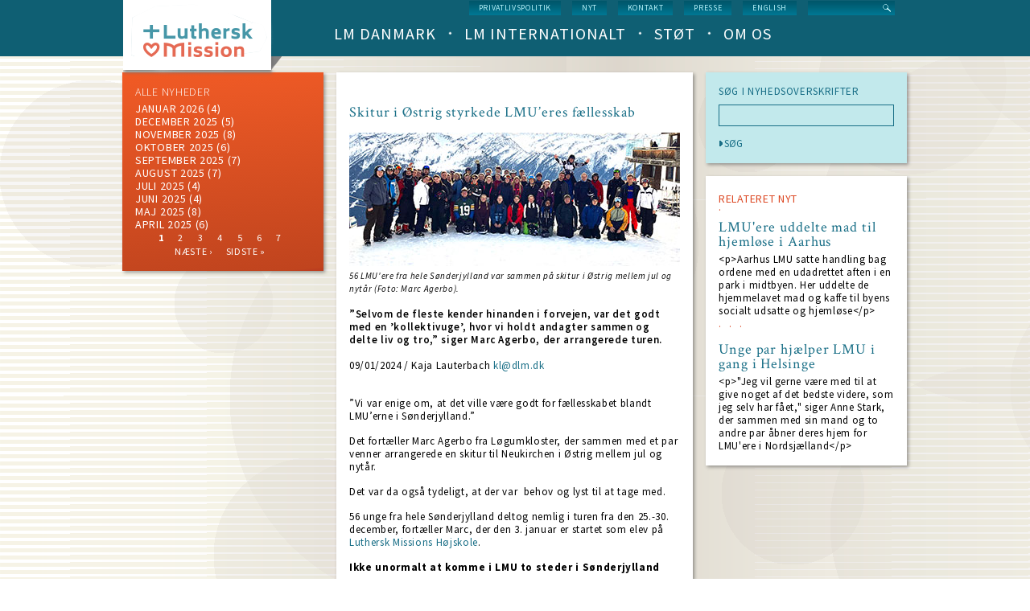

--- FILE ---
content_type: text/html; charset=UTF-8
request_url: https://www.dlm.dk/index.php/nyt/skitur-i-oestrig-styrkede-lmueres-faellesskab
body_size: 9401
content:
<!DOCTYPE html>
<html lang="da" dir="ltr" prefix="content: http://purl.org/rss/1.0/modules/content/  dc: http://purl.org/dc/terms/  foaf: http://xmlns.com/foaf/0.1/  og: http://ogp.me/ns#  rdfs: http://www.w3.org/2000/01/rdf-schema#  schema: http://schema.org/  sioc: http://rdfs.org/sioc/ns#  sioct: http://rdfs.org/sioc/types#  skos: http://www.w3.org/2004/02/skos/core#  xsd: http://www.w3.org/2001/XMLSchema# ">
  <head>
    <meta charset="utf-8" />
<link rel="canonical" href="https://www.dlm.dk/index.php/nyt/skitur-i-oestrig-styrkede-lmueres-faellesskab" />
<link rel="image_src" href="/sites/default/files/nyheder/2024-01-09-Skitur.jpg" />
<meta name="description" content="”Vi var enige om, at det ville være godt for fællesskabet blandt LMU’erne i Sønderjylland.” Det fortæller Marc Agerbo fra Løgumkloster, der sammen med et par venner arrangerede en skitur til Neukirchen i Østrig mellem jul og nytår. Det var da også tydeligt, at der var  behov og lyst til at tage med. 56 unge fra hele Sønderjylland deltog nemlig i turen fra den 25.-30. december, fortæller Marc, der den 3. januar er startet som elev på Luthersk Missions Højskole." />
<meta property="og:type" content="Nyhed" />
<meta property="og:url" content="https://www.dlm.dk/index.php/nyt/skitur-i-oestrig-styrkede-lmueres-faellesskab" />
<meta property="og:title" content="Skitur i Østrig styrkede LMU’eres fællesskab | Luthersk Mission" />
<meta property="og:description" content="”Vi var enige om, at det ville være godt for fællesskabet blandt LMU’erne i Sønderjylland.” Det fortæller Marc Agerbo fra Løgumkloster, der sammen med et par venner arrangerede en skitur til Neukirchen i Østrig mellem jul og nytår. Det var da også tydeligt, at der var  behov og lyst til at tage med. 56 unge fra hele Sønderjylland deltog nemlig i turen fra den 25.-30. december, fortæller Marc, der den 3. januar er startet som elev på Luthersk Missions Højskole. Ikke unormalt at komme i LMU to steder i Sønderjylland Marc fortæller, at LMU’erne i Sønderjylland i forvejen er meget sammen på tværs. ”Det er ikke unormalt at komme i LMU to steder i Sønderjylland, og hvis der sker noget, er man med,” siger han. På skituren var der imidlertid rig mulighed for at lære hinanden at kende på en dybere måde.  ”Det fungerede lidt som en kollektivuge med andagter, lovsang og en aften med vidnesbyrd, hvor vi delte liv og tro,” siger Marc.  Også deltagere, der ikke kommer så ofte i LMU En lille håndfuld af deltagerne kommer ikke så ofte i LMU. Marc understreger imidlertid, at når de er på ture, bliver alle omtalt som LMU’ere, så alle oplever, at de er en del af flokken.  Men han glæder sig over, at de, der ikke var så vant til det, fik mulighed for at opleve det kristne fællesskab i fire dage. ”Og det er fantastisk, at de havde mod på at tage med, og at der stadig er unge, der har mod på at spørge ind til det med troen,” siger han. De unge sønderjyders fællesskab var også et vidnesbyrd for de andre på hotellet. Både direktøren og andre gæster bemærkede og takkede for det fællesskab og den varme, de mødte.  " />
<meta property="og:image" content="https://www.dlm.dk/sites/default/files/nyheder/2024-01-09-Skitur.jpg" />
<meta property="og:image:secure_url" content="https://www.dlm.dk/sites/default/files/nyheder/2024-01-09-Skitur.jpg" />
<meta name="Generator" content="Drupal 9 (https://www.drupal.org)" />
<meta name="MobileOptimized" content="width" />
<meta name="HandheldFriendly" content="true" />
<meta name="viewport" content="width=device-width, initial-scale=1.0" />
<script src="https://www.google.com/recaptcha/api.js?hl=da" async defer></script>
<link rel="icon" href="/sites/default/files/LM-favicon.png" type="image/png" />
<script src="/sites/default/files/google_tag/default_container/google_tag.script.js?t9hfab" defer></script>

    <title>Skitur i Østrig styrkede LMU’eres fællesskab | Luthersk Mission</title>
    <link rel="stylesheet" media="all" href="/core/themes/stable/css/system/components/ajax-progress.module.css?t9hfab" />
<link rel="stylesheet" media="all" href="/core/themes/stable/css/system/components/align.module.css?t9hfab" />
<link rel="stylesheet" media="all" href="/core/themes/stable/css/system/components/autocomplete-loading.module.css?t9hfab" />
<link rel="stylesheet" media="all" href="/core/themes/stable/css/system/components/fieldgroup.module.css?t9hfab" />
<link rel="stylesheet" media="all" href="/core/themes/stable/css/system/components/container-inline.module.css?t9hfab" />
<link rel="stylesheet" media="all" href="/core/themes/stable/css/system/components/clearfix.module.css?t9hfab" />
<link rel="stylesheet" media="all" href="/core/themes/stable/css/system/components/details.module.css?t9hfab" />
<link rel="stylesheet" media="all" href="/core/themes/stable/css/system/components/hidden.module.css?t9hfab" />
<link rel="stylesheet" media="all" href="/core/themes/stable/css/system/components/item-list.module.css?t9hfab" />
<link rel="stylesheet" media="all" href="/core/themes/stable/css/system/components/js.module.css?t9hfab" />
<link rel="stylesheet" media="all" href="/core/themes/stable/css/system/components/nowrap.module.css?t9hfab" />
<link rel="stylesheet" media="all" href="/core/themes/stable/css/system/components/position-container.module.css?t9hfab" />
<link rel="stylesheet" media="all" href="/core/themes/stable/css/system/components/progress.module.css?t9hfab" />
<link rel="stylesheet" media="all" href="/core/themes/stable/css/system/components/reset-appearance.module.css?t9hfab" />
<link rel="stylesheet" media="all" href="/core/themes/stable/css/system/components/resize.module.css?t9hfab" />
<link rel="stylesheet" media="all" href="/core/themes/stable/css/system/components/sticky-header.module.css?t9hfab" />
<link rel="stylesheet" media="all" href="/core/themes/stable/css/system/components/system-status-counter.css?t9hfab" />
<link rel="stylesheet" media="all" href="/core/themes/stable/css/system/components/system-status-report-counters.css?t9hfab" />
<link rel="stylesheet" media="all" href="/core/themes/stable/css/system/components/system-status-report-general-info.css?t9hfab" />
<link rel="stylesheet" media="all" href="/core/themes/stable/css/system/components/tabledrag.module.css?t9hfab" />
<link rel="stylesheet" media="all" href="/core/themes/stable/css/system/components/tablesort.module.css?t9hfab" />
<link rel="stylesheet" media="all" href="/core/themes/stable/css/system/components/tree-child.module.css?t9hfab" />
<link rel="stylesheet" media="all" href="/core/themes/stable/css/views/views.module.css?t9hfab" />
<link rel="stylesheet" media="all" href="/modules/contrib/google_cse/css/google_cse.css?t9hfab" />
<link rel="stylesheet" media="all" href="/core/themes/stable/css/filter/filter.admin.css?t9hfab" />
<link rel="stylesheet" media="all" href="/core/themes/stable/css/core/normalize-fixes.css?t9hfab" />
<link rel="stylesheet" media="all" href="/themes/custom/dlm/css/layouts/3colsfixed/3colsfixed.css?t9hfab" />
<link rel="stylesheet" media="all" href="/themes/custom/dlm/css/styles.css?t9hfab" />
<link rel="stylesheet" media="all" href="/themes/custom/dlm/css/hacks.css?t9hfab" />
<link rel="stylesheet" media="all" href="/themes/custom/dlm/css/no-query.css?t9hfab" />
<link rel="stylesheet" media="all" href="/themes/custom/dlm/css/dlm.normalize.css?t9hfab" />
<link rel="stylesheet" media="all" href="/themes/custom/dlm/css/jquery.mmenu.positioning.css?t9hfab" />
<link rel="stylesheet" media="all" href="/themes/custom/dlm/css/jquery.mmenu.css?t9hfab" />
<link rel="stylesheet" media="all" href="/themes/custom/dlm/css/jquery.mmenu.themes.css?t9hfab" />
<link rel="stylesheet" media="all" href="/themes/custom/dlm/css/system.theme.css?t9hfab" />
<link rel="stylesheet" media="all" href="/themes/custom/dlm/css/system.base.css?t9hfab" />
<link rel="stylesheet" media="all" href="/core/themes/classy/css/components/action-links.css?t9hfab" />
<link rel="stylesheet" media="all" href="/core/themes/classy/css/components/breadcrumb.css?t9hfab" />
<link rel="stylesheet" media="all" href="/core/themes/classy/css/components/collapse-processed.css?t9hfab" />
<link rel="stylesheet" media="all" href="/core/themes/classy/css/components/container-inline.css?t9hfab" />
<link rel="stylesheet" media="all" href="/core/themes/classy/css/components/details.css?t9hfab" />
<link rel="stylesheet" media="all" href="/core/themes/classy/css/components/exposed-filters.css?t9hfab" />
<link rel="stylesheet" media="all" href="/core/themes/classy/css/components/icons.css?t9hfab" />
<link rel="stylesheet" media="all" href="/core/themes/classy/css/components/item-list.css?t9hfab" />
<link rel="stylesheet" media="all" href="/core/themes/classy/css/components/link.css?t9hfab" />
<link rel="stylesheet" media="all" href="/core/themes/classy/css/components/links.css?t9hfab" />
<link rel="stylesheet" media="all" href="/core/themes/classy/css/components/more-link.css?t9hfab" />
<link rel="stylesheet" media="all" href="/core/themes/classy/css/components/pager.css?t9hfab" />
<link rel="stylesheet" media="all" href="/core/themes/classy/css/components/tabledrag.css?t9hfab" />
<link rel="stylesheet" media="all" href="/core/themes/classy/css/components/tableselect.css?t9hfab" />
<link rel="stylesheet" media="all" href="/core/themes/classy/css/components/tablesort.css?t9hfab" />
<link rel="stylesheet" media="all" href="/core/themes/classy/css/components/tabs.css?t9hfab" />
<link rel="stylesheet" media="all" href="/core/themes/classy/css/components/textarea.css?t9hfab" />
<link rel="stylesheet" media="all" href="/core/themes/classy/css/components/ui-dialog.css?t9hfab" />
<link rel="stylesheet" media="all" href="/core/themes/classy/css/components/messages.css?t9hfab" />
<link rel="stylesheet" media="all" href="/core/themes/classy/css/components/progress.css?t9hfab" />
<link rel="stylesheet" media="all" href="https://fonts.googleapis.com/css?family=Source+Sans+Pro:200,300,400,600,700,400italic,600italic,700italic" />
<link rel="stylesheet" media="all" href="https://fonts.googleapis.com/css?family=Crimson+Text:400,400italic,600,600italic,700,700italic" />
<link rel="stylesheet" media="all" href="/themes/custom/dlm/css/layouts/default/default-layout.css?t9hfab" />
<link rel="stylesheet" media="all" href="/themes/custom/dlm/css/layouts/default/idevels-css.css?t9hfab" />
<link rel="stylesheet" media="all" href="/themes/custom/dlm/css/layouts/onecol/onecol.css?t9hfab" />
<link rel="stylesheet" media="all" href="/themes/custom/dlm/css/layouts/twocol/twocol-layout.css?t9hfab" />

    <script src="/core/assets/vendor/modernizr/modernizr.min.js?v=3.11.7"></script>
<script src="/core/misc/modernizr-additional-tests.js?v=3.11.7"></script>

  </head>
  <body class="path-node page-node-type-news">
        <a href="#main-content" class="visually-hidden focusable skip-link">
      Skip to main content
    </a>
    <noscript><iframe src="https://www.googletagmanager.com/ns.html?id=GTM-WKF8D6C" height="0" width="0" style="display:none;visibility:hidden"></iframe></noscript>
      <div class="dialog-off-canvas-main-canvas" data-off-canvas-main-canvas>
      
<div class="l-page page-node node-type-news">
    
  <header class="l-header" role="banner">
    <div class="header-wrapper">
      <div class="l-branding">
                  <a href="https://www.dlm.dk/index.php/" title=Home rel="home" class="site-logo">
            <img src="/sites/default/files/logo.png" alt=Home/></a>
                
      </div>
      
        <div class="l-region l-region--navigation">
    <div class="search-block-form google-cse contextual-region block block-search- container-inline"
     data-drupal-selector="search-block-form" id="block-search-form" role="search">
  
    
      <form action="/search/google" method="get" id="search-block-form" accept-charset="UTF-8">
  <div class="js-form-item form-item js-form-type-search form-type-search js-form-item-keys form-item-keys form-no-label">
      <label for="edit-keys" class="visually-hidden">
    Search
      </label>
        <input title="Enter the terms you wish to search for." data-drupal-selector="edit-keys" type="text" id="edit-keys" name="keys" value="" size="15" maxlength="128" class="form-search form-text" />

        </div>
<div data-drupal-selector="edit-actions" class="form-actions js-form-wrapper form-wrapper" id="edit-actions"><input data-drupal-selector="edit-submit" type="submit" id="edit-submit" value="Search" class="button js-form-submit form-submit" />
</div>

</form>

  </div>
<nav role="navigation" id="block-menu-block-1" class="block block--menu-block block--menu-block-1">
  <div class="menu-block-wrapper menu-block-1 menu-name-menu-service-menu parent-mlid-0 menu-level-1">
                      
    <h2 class="visually-hidden" id="block-servicemenu-menu">Service menu</h2>
    

              
              <ul class="menu">
                    <li class="menu-item">
        <a href="https://www.dlm.dk/sites/default/files/Download/Privatlivspolitik%20for%20eksterne%20relationer.pdf" title="Læs hele vores privatlivspolitik">Privatlivspolitik</a>
              </li>
                <li class="menu-item">
        <a href="/nyt" title="Hele nyhedslisten" data-drupal-link-system-path="nyt">nyt</a>
              </li>
                <li class="menu-item">
        <a href="/kontakt-os" title="Kontakt Luthersk Mission" data-drupal-link-system-path="node/737">Kontakt</a>
              </li>
                <li class="menu-item">
        <a href="/presse" title="Korte facts om LM, pressemeddelelser, pressefotos og genveje til info" data-drupal-link-system-path="node/1030">Presse</a>
              </li>
                <li class="menu-item">
        <a href="/english" title="Welcome to Danish Lutheran Mission" data-drupal-link-system-path="node/1022">English</a>
              </li>
        </ul>
  


      </div>
</nav>
<nav role="navigation" id="block-menu-block-3"
     class="block block--menu-block contextual-links-region block--menu-block-3">
  <div class="menu-block-wrapper menu-block-3 menu-name-main-menu parent-mlid-0 menu-level-1">
                      
    <h2 class="visually-hidden" id="block-dlm-main-menu-menu">Main navigation (level 1)</h2>
    

              
        <ul class="menu">
                      <li class="leaf has-children first leaf has-children">
                      <a href="/lm-danmark" data-drupal-link-system-path="lm-danmark">LM Danmark</a>
                            </li>
                      <li class="leaf has-children">
                      <a href="/lm-international" data-drupal-link-system-path="lm-international">LM Internationalt</a>
                            </li>
                      <li class="leaf has-children">
                      <a href="/stoet" data-drupal-link-system-path="stoet">Støt</a>
                            </li>
                      <li class="leaf has-children last leaf has-children">
                      <a href="/om-os" data-drupal-link-system-path="om-os">Om os</a>
                            </li>
          </ul>
  


      </div>
</nav>

  </div>

    </div>
  </header>

  <div class="l-main">
    <div class="l-content" role="main">
        <div class="l-region l-region--highlighted">
    <div data-drupal-messages-fallback class="hidden"></div>

  </div>

      <a id="main-content"></a>
      
            
        <div id="block-dlm-dlm-system-main" class="block block-system block-system-main-block">
  
    
      <article data-history-node-id="5010" class="node node--type-news node--view-mode-full clearfix node--promoted">
  
    

  <div>
    <div class="panel-display panel-3col clearfix">
  <div class="panel-panel panel-col-first">
    <div class="inside"> <div id="panels-ipe-regionid-left" class="block-region-left" data-region-name="left"><div  class="panel-pane pane-views-panes pane-news-news-archive orange-gradient link-list-in-orange-gradient-block">
      <div><div class="view view-news view-id-news view-display-id-news_archive js-view-dom-id-4ff663f05dc0f86f98823a4e942d1021c45f9a5b0a91dbb86332087ddfc0beca">
  
    
      <div class="view-header">
      <a href="/nyt">ALLE NYHEDER</a>
    </div>
      
      <div class="view-content">
        <div class="views-summary views-summary-unformatted">
    <a href="/index.php/nyt/202601">januar 2026</a>
      (4)
    </div>
  <div class="views-summary views-summary-unformatted">
    <a href="/index.php/nyt/202512">december 2025</a>
      (5)
    </div>
  <div class="views-summary views-summary-unformatted">
    <a href="/index.php/nyt/202511">
november 2025</a>
      (8)
    </div>
  <div class="views-summary views-summary-unformatted">
    <a href="/index.php/nyt/202510">Oktober 2025</a>
      (6)
    </div>
  <div class="views-summary views-summary-unformatted">
    <a href="/index.php/nyt/202509">
september 2025</a>
      (7)
    </div>
  <div class="views-summary views-summary-unformatted">
    <a href="/index.php/nyt/202508">august 2025</a>
      (7)
    </div>
  <div class="views-summary views-summary-unformatted">
    <a href="/index.php/nyt/202507">
juli 2025</a>
      (4)
    </div>
  <div class="views-summary views-summary-unformatted">
    <a href="/index.php/nyt/202506">
juni 2025</a>
      (4)
    </div>
  <div class="views-summary views-summary-unformatted">
    <a href="/index.php/nyt/202505">maj 2025</a>
      (8)
    </div>
  <div class="views-summary views-summary-unformatted">
    <a href="/index.php/nyt/202504">April 2025</a>
      (6)
    </div>

    </div>
  
        <nav class="pager" role="navigation" aria-labelledby="pagination-heading">
    <h4 id="pagination-heading" class="visually-hidden">Pagination</h4>
    <ul class="pager__items js-pager__items">
                                                        <li class="pager__item is-active">
                                          <a href="?page=%2C%2C%2C%2C%2C%2C%2C%2C%2C%2C%2C%2C%2C%2C%2C%2C%2C%2C%2C%2C%2C%2C%2C%2C%2C%2C%2C%2C%2C%2C%2C%2C%2C%2C%2C%2C%2C%2C%2C%2C%2C%2C%2C%2C%2C%2C%2C0" title="Current page">
            <span class="visually-hidden">
              Current page
            </span>1</a>
        </li>
              <li class="pager__item">
                                          <a href="?page=%2C%2C%2C%2C%2C%2C%2C%2C%2C%2C%2C%2C%2C%2C%2C%2C%2C%2C%2C%2C%2C%2C%2C%2C%2C%2C%2C%2C%2C%2C%2C%2C%2C%2C%2C%2C%2C%2C%2C%2C%2C%2C%2C%2C%2C%2C%2C1" title="Go to page 2">
            <span class="visually-hidden">
              Page
            </span>2</a>
        </li>
              <li class="pager__item">
                                          <a href="?page=%2C%2C%2C%2C%2C%2C%2C%2C%2C%2C%2C%2C%2C%2C%2C%2C%2C%2C%2C%2C%2C%2C%2C%2C%2C%2C%2C%2C%2C%2C%2C%2C%2C%2C%2C%2C%2C%2C%2C%2C%2C%2C%2C%2C%2C%2C%2C2" title="Go to page 3">
            <span class="visually-hidden">
              Page
            </span>3</a>
        </li>
              <li class="pager__item">
                                          <a href="?page=%2C%2C%2C%2C%2C%2C%2C%2C%2C%2C%2C%2C%2C%2C%2C%2C%2C%2C%2C%2C%2C%2C%2C%2C%2C%2C%2C%2C%2C%2C%2C%2C%2C%2C%2C%2C%2C%2C%2C%2C%2C%2C%2C%2C%2C%2C%2C3" title="Go to page 4">
            <span class="visually-hidden">
              Page
            </span>4</a>
        </li>
              <li class="pager__item">
                                          <a href="?page=%2C%2C%2C%2C%2C%2C%2C%2C%2C%2C%2C%2C%2C%2C%2C%2C%2C%2C%2C%2C%2C%2C%2C%2C%2C%2C%2C%2C%2C%2C%2C%2C%2C%2C%2C%2C%2C%2C%2C%2C%2C%2C%2C%2C%2C%2C%2C4" title="Go to page 5">
            <span class="visually-hidden">
              Page
            </span>5</a>
        </li>
              <li class="pager__item">
                                          <a href="?page=%2C%2C%2C%2C%2C%2C%2C%2C%2C%2C%2C%2C%2C%2C%2C%2C%2C%2C%2C%2C%2C%2C%2C%2C%2C%2C%2C%2C%2C%2C%2C%2C%2C%2C%2C%2C%2C%2C%2C%2C%2C%2C%2C%2C%2C%2C%2C5" title="Go to page 6">
            <span class="visually-hidden">
              Page
            </span>6</a>
        </li>
              <li class="pager__item">
                                          <a href="?page=%2C%2C%2C%2C%2C%2C%2C%2C%2C%2C%2C%2C%2C%2C%2C%2C%2C%2C%2C%2C%2C%2C%2C%2C%2C%2C%2C%2C%2C%2C%2C%2C%2C%2C%2C%2C%2C%2C%2C%2C%2C%2C%2C%2C%2C%2C%2C6" title="Go to page 7">
            <span class="visually-hidden">
              Page
            </span>7</a>
        </li>
                                      <li class="pager__item pager__item--next">
          <a href="?page=%2C%2C%2C%2C%2C%2C%2C%2C%2C%2C%2C%2C%2C%2C%2C%2C%2C%2C%2C%2C%2C%2C%2C%2C%2C%2C%2C%2C%2C%2C%2C%2C%2C%2C%2C%2C%2C%2C%2C%2C%2C%2C%2C%2C%2C%2C%2C1" title="Go to next page" rel="next">
            <span class="visually-hidden">Next page</span>
            <span aria-hidden="true">næste ›</span>
          </a>
        </li>
                          <li class="pager__item pager__item--last">
          <a href="?page=%2C%2C%2C%2C%2C%2C%2C%2C%2C%2C%2C%2C%2C%2C%2C%2C%2C%2C%2C%2C%2C%2C%2C%2C%2C%2C%2C%2C%2C%2C%2C%2C%2C%2C%2C%2C%2C%2C%2C%2C%2C%2C%2C%2C%2C%2C%2C6" title="Go to last page">
            <span class="visually-hidden">Last page</span>
            <span aria-hidden="true">sidste »</span>
          </a>
        </li>
          </ul>
  </nav>

          </div>
</div>

  </div>


</div></div>
  </div>

  <div class="panel-panel panel-col">
    <div class="inside">
      <div id="panels-ipe-regionid-middle" class="block-region-middle" data-region-name="middle"><div class="block block-ctools-block block-entity-fieldnodetitle">
  
    
      <div class="panel-pane pane-node-title"><h1>Skitur i Østrig styrkede LMU’eres fællesskab</h1></div>

  </div>
<div class="block block-ctools-block block-entity-fieldnodefield-image">
  
    
      <div class="panel-pane pane-entity-field pane-node-field-image">
  <div class="field field--name-field-image field--type-image field--label-hidden">
    <div class="field__items"><div class="field__item">
            <img loading="lazy" src="/sites/default/files/nyheder/2024-01-09-Skitur.jpg" width="411" height="166" alt="Foto: 56 på skitur" title="56 LMU&#039;ere fra hele Sønderjylland var sammen på skitur i Østrig mellem jul og nytår (Foto: Marc Agerbo)." typeof="foaf:Image" />


        </div></div>
  </div>
</div>

  </div>
<div class="block block-ctools-block block-entity-fieldnodefield-image-caption">
  
    
      <div class="panel-pane pane-entity-field pane-node-field-image-caption">
  <div class="field field--name-field-image-caption field--type-text field--label-hidden">
    <div class="field__items"><div class="field__item">
          56 LMU&#039;ere fra hele Sønderjylland var sammen på skitur i Østrig mellem jul og nytår (Foto: Marc Agerbo).
        </div></div>
  </div>
</div>

  </div>
<div class="block block-ctools-block block-entity-fieldnodefield-manchet">
  
    
      
<div class="panel-pane pane-entity-field pane-node-field-manchet">
  <div class="field field--name-field-manchet field--type-text-long field--label-hidden">
    <div class="field__items">
      <div class="field__item even">
        <p>”Selvom de fleste kender hinanden i forvejen, var det godt med en ’kollektivuge’, hvor vi holdt andagter sammen og delte liv og tro,” siger Marc Agerbo, der arrangerede turen.</p>

      </div>
    </div>
  </div>
</div>

  </div>
<div class="block block-dlmm-generic block-dlm-custom-date-and-author-block">
  
    
      <div class="panel-pane pane-news-date-author pane-date-author"><p>09/01/2024 / Kaja Lauterbach <a href="mailto:kl@dlm.dk">kl@dlm.dk</a></p></div>
  </div>
<div  class="panel-pane pane-views-panes pane-blog-panel-pane-1 views-title pane-entity-field pane-node-body">
        

  <div class="field field--name-body field--type-text-with-summary field--label-hidden">
                            <div class="field__item"><p>”Vi var enige om, at det ville være godt for fællesskabet blandt LMU’erne i Sønderjylland.”</p>
<p>Det fortæller Marc Agerbo fra Løgumkloster, der sammen med et par venner arrangerede en skitur til Neukirchen i Østrig mellem jul og nytår.</p>
<p>Det var da også tydeligt, at der var  behov og lyst til at tage med.</p>
<p>56 unge fra hele Sønderjylland deltog nemlig i turen fra den 25.-30. december, fortæller Marc, der den 3. januar er startet som elev på <a href="https://lmh.dk/" rel=" noopener" target="_blank">Luthersk Missions Højskole</a>.</p>
<h2>Ikke unormalt at komme i LMU to steder i Sønderjylland</h2>
<p>Marc fortæller, at <a href="https://www.facebook.com/groups/115162462520145/" rel=" noopener" target="_blank">LMU’erne i Sønderjylland i forvejen er meget sammen på tværs</a>.</p>
<p>”Det er ikke unormalt at komme i LMU to steder i Sønderjylland, og hvis der sker noget, er man med,” siger han.</p>
<p>På skituren var der imidlertid rig mulighed for at lære hinanden at kende på en dybere måde. <img alt="LMU" data-entity-type="file" data-entity-uuid="781ddb8a-8641-47a2-9eaa-d41b5fc37660" src="/sites/default/files/inline-images/2024-01-09-Skitur-2.jpg" class="align-right" /></p>
<p>”Det fungerede lidt som en kollektivuge med andagter, lovsang og en aften med vidnesbyrd, hvor vi delte liv og tro,” siger Marc. </p>
<h2>Også deltagere, der ikke kommer så ofte i LMU</h2>
<p>En lille håndfuld af deltagerne kommer ikke så ofte i LMU. Marc understreger imidlertid, at når de er på ture, bliver alle omtalt som LMU’ere, så alle oplever, at de er en del af flokken. </p>
<p>Men han glæder sig over, at de, der ikke var så vant til det, fik mulighed for at opleve det kristne fællesskab i fire dage.</p>
<p>”Og det er fantastisk, at de havde mod på at tage med, og at der stadig er unge, der har mod på at spørge ind til det med troen,” siger han.</p>
<p>De unge sønderjyders fællesskab var også et vidnesbyrd for de andre på hotellet. Både direktøren og andre gæster bemærkede og takkede for det fællesskab og den varme, de mødte.<br />
 </p>
</div>
                    </div>



  </div>


<div  class="panel-pane pane-node-comment-form">
  <div class="pane-title">Tilføj kommentar</div>
      <div class="panel-pane pane-node-comment-form">
  <form class="comment-comment-node-news-form comment-form" data-drupal-selector="comment-form" action="/index.php/comment/reply/node/5010/comment_node_news" method="post" id="comment-form" accept-charset="UTF-8">
  <div class="js-form-item form-item js-form-type-textfield form-type-textfield js-form-item-name form-item-name">
      <label for="edit-name">
    Dit navn
      </label>
        <input data-drupal-default-value="Anonymous" data-drupal-selector="edit-name" type="text" id="edit-name" name="name" value="" size="30" maxlength="60" class="form-text" />

        </div>
<input autocomplete="off" data-drupal-selector="form-dntq3hkv-hi0d8thi6t8pkx0adpatswhh4af3sdn9g" type="hidden" name="form_build_id" value="form--DNTq3hkV-HI0d8ThI6t8PKx0adPATSwhH4AF3sdN9g" />
<input data-drupal-selector="edit-comment-comment-node-news-form" type="hidden" name="form_id" value="comment_comment_node_news_form" />
<div class="field--type-text-long field--name-comment-body field--widget-text-textarea js-form-wrapper form-wrapper" data-drupal-selector="edit-comment-body-wrapper" id="edit-comment-body-wrapper">
<div id="comment-body-add-more-wrapper">
            <div class="js-text-format-wrapper text-format-wrapper js-form-item form-item">
  <div class="js-form-item form-item js-form-type-textarea form-type-textarea js-form-item-comment-body-0-value form-item-comment-body-0-value">
      <label for="edit-comment-body-0-value" class="js-form-required">
    Comment
        <span class="form-required">*</span>
      </label>
        <div class="form-textarea-wrapper resizable resizable-textarea">
  <textarea class="js-text-full text-full form-textarea required resize-vertical" data-media-embed-host-entity-langcode="da" data-drupal-selector="edit-comment-body-0-value" id="edit-comment-body-0-value" name="comment_body[0][value]" rows="5" cols="60" placeholder="" required="required" aria-required="true"></textarea>
</div>

        </div>

  </div>

      </div>
</div>
  <details id="captcha" class="captcha js-form-wrapper form-wrapper" open="open">    <summary role="button" aria-controls="captcha" aria-expanded="true" aria-pressed="true">CAPTCHA</summary><div class="details-wrapper">
    <div class="details-description">This question is for testing whether or not you are a human visitor and to prevent automated spam submissions.</div><input data-drupal-selector="edit-captcha-sid" type="hidden" name="captcha_sid" value="6915936" />
<input data-drupal-selector="edit-captcha-token" type="hidden" name="captcha_token" value="XTBCOuiL2jcWXG8mV3udqkoMRRrCFjmJ0p1WGHooNr0" />
<input data-drupal-selector="edit-captcha-response" type="hidden" name="captcha_response" value="Google no captcha" />
<div class="g-recaptcha" data-sitekey="6LcvLlIUAAAAAHeW6sg7QhbNbrVMOLb0pEO0xL26" data-theme="light" data-type="image"></div><input data-drupal-selector="edit-captcha-cacheable" type="hidden" name="captcha_cacheable" value="1" />
</div>
</details>

<div data-drupal-selector="edit-actions" class="form-actions js-form-wrapper form-wrapper" id="edit-actions--2"><input data-drupal-selector="edit-submit" type="submit" id="edit-submit" name="op" value="Gem" class="button button--primary js-form-submit form-submit" />
</div>

</form>

</div>

  </div>
</div>
    </div>
  </div>

  <div class="panel-panel panel-col-last">
    <div class="inside"> <div id="panels-ipe-regionid-right" class="block-region-right" data-region-name="right">
<div  class="panel-pane pane-block pane-views-exp-news-latest-news-list pane-views">
  <form class="views-exposed-form-news-latest-news-list" action="/nyt" method="get"
        id="views-exposed-form-news-latest-news-list" accept-charset="UTF-8">
    <div>
      <div class="views-exposed-form">
        <div class="views-exposed-widgets clearfix">
          <div id="edit-title-wrapper" class="views-exposed-widget views-widget-filter-title">
            <label for="edit-title">
              SØG I NYHEDSOVERSKRIFTER
            </label>
            <div class="views-widget">
              <div class="form-item form-type-textfield form-item-title">
                <input type="text" id="edit-title" name="title" value size="30" maxlength="128" class="form-text">
              </div>
            </div>
          </div>
          <div class="views-exposed-widget views-submit-button">
            <input type="submit" id="edit-submit-news" name="" value="SØG" class="form-submit">
          </div>
        </div>
      </div>
    </div>
  </form>
</div>
<div  class="panel-pane pane-views-panes pane-news-related-news dot red views-title">
      <div><div class="view view-news view-id-news view-display-id-related_news js-view-dom-id-48328bdaaf75201d2ad46740166dd9121eae2952be620393e16b2c32e6ccc68d">
  
    
      <div class="view-header">
      <span class="pane-title">RELATERET NYT</span>
    </div>
      
      <div class="view-content">
            <div class="views-row-odd views-row-first">
              <div class="views-field views-field-title"><span class="field-content"><a href="/index.php/nyt/lmuere-uddelte-mad-til-hjemloese-i-aarhus" hreflang="da">LMU&#039;ere uddelte mad til hjemløse i Aarhus</a></span></div><div class="views-field views-field-field-manchet"><div class="field-content">&lt;p&gt;Aarhus LMU satte handling bag ordene med en udadrettet aften i en park i midtbyen. Her uddelte de hjemmelavet mad og kaffe til byens socialt udsatte og hjemløse&lt;/p&gt;
</div></div>
      </div>
                <div class="views-row views-row-even">
                <div class="views-field views-field-title"><span class="field-content"><a href="/index.php/nyt/unge-par-hjaelper-lmu-i-gang-i-helsinge" hreflang="da">Unge par hjælper LMU i gang i Helsinge</a></span></div><div class="views-field views-field-field-manchet"><div class="field-content">&lt;p&gt;&quot;Jeg vil gerne være med til at give noget af det bedste videre, som jeg selv har fået,&quot; siger Anne Stark, der sammen med sin mand og to andre par åbner deres hjem for LMU&#039;ere i Nordsjælland&lt;/p&gt;
</div></div>
      </div>
          </div>
    
                      </div>
</div>

  </div>
</div></div>
  </div>
</div>

  </div>
</article>

  </div>


    </div>
    
    
  </div>

  <footer class="l-footer" role="contentinfo">
      <div class="l-region l-region--footer">
    
<nav  role="navigation" id="block-custom-block-cb-adresse" class="block block--custom-block contextual-links-region block--custom-block-cb-adresse">

        
            <div class="clearfix text-formatted field field--name-body field--type-text-with-summary field--label-hidden field__item"><p>Luthersk Mission<br />
Industrivænget 40<br />
3400 Hillerød<br />
tlf. +45 4820 7660<br /><a href="mailto:dlm@dlm.dk">dlm@dlm.dk</a><br />
CVR-nr.: 17455419<br />
​Konto: <a href="http://www.dlm.dk/st%C3%B8t">2230-0726496390</a><br />
MobilePay: <a href="http://www.dlm.dk/stoet/saadan-stoetter-du-lm/giv-nu">66288</a></p></div>
      
  </nav>
<nav role="navigation" id="block-menu-menu-arbejdsgrene" class="block block--menu block--menu-menu-arbejdsgrene">
  <h4 class="block__title">
    Arbejdsgrene
  </h4>

        
              <ul class="menu">
                    <li class="menu-item">
        <a href="http://www.lmbu.dk/" title="LMBU&#039;s egen portal-hjemmeside">Børn &amp; Unge</a>
              </li>
                <li class="menu-item">
        <a href="http://lm-musik.dk/" title="LM Musik">LM Musik</a>
              </li>
                <li class="menu-item">
        <a href="/integration" title="LM&#039;s tværkulturelle arbejde" data-drupal-link-system-path="node/505">Integration</a>
              </li>
                <li class="menu-item">
        <a href="http://www.lumigenbrug.dk/" title="LUMI genbrugs egen hjemmeside">Genbrug</a>
              </li>
                <li class="menu-item">
        <a href="http://www.norea.dk/" title="Noreas egen hjemmeside" target="_blank">Norea Mediemission</a>
              </li>
                <li class="menu-item">
        <a href="http://www.oac.dk/" title="OAC Danmark Friluftsmissionen">OAC Danmark Friluftsmissionen</a>
              </li>
        </ul>
  


  </nav>
<nav role="navigation" id="block-menu-menu-institutioner" class="block block--menu block--menu-menu-institutioner">
  <h4 class="block__title">
    Institutioner
  </h4>

        
              <ul class="menu">
                    <li class="menu-item">
        <a href="https://lm.aula.dk/" title="Daginstitutionen LM&#039;s børnehus&#039; egen hjemmeside">LM&#039;s børnehus</a>
              </li>
                <li class="menu-item">
        <a href="http://www.plejehjemmet-bakkely.dk/" title="Plejehjemmet Bakkelys egen hjemmeside">Bakkely</a>
              </li>
                <li class="menu-item">
        <a href="http://www.klokkebjerg.dk/" title="Plejehjemmet Klokkebjergs egen hjemmeside">Klokkebjerg</a>
              </li>
                <li class="menu-item">
        <a href="http://www.arkenesbjerg.dk/" title="Kontaktcenter Arken i Esbjergs egen hjemmeside">Arken</a>
              </li>
                <li class="menu-item">
        <a href="http://www.detgodehaab.dk/" title="Værestedet Håbet i Horsens egen hjemmeside">Håbet</a>
              </li>
                <li class="menu-item">
        <a href="http://www.cafekilden.dk/" title="Café Kilden i Hernings egen hjemmeside">Café Kilden</a>
              </li>
                <li class="menu-item">
        <a href="http://www.lmkbh.dk/node/1276" title="">Café Luther</a>
              </li>
                <li class="menu-item">
        <a href="http://www.dlm.dk/lm-danmark/skoler" title="LM&#039;s skoler">Skoler</a>
              </li>
        </ul>
  


  </nav>
<nav role="navigation" id="block-menu-menu-resurser" class="block block--menu block--menu-menu-resurser">
  <h4 class="block__title">
    Resurser
  </h4>

        
              <ul class="menu">
                    <li class="menu-item">
        <a href="/bladportal/tro-mission" title="Læs LM&#039;s avis Tro &amp; Mission" data-drupal-link-system-path="node/568">Tro &amp; Mission</a>
              </li>
                <li class="menu-item">
        <a href="/bladportal/budskabet" title="Læs LM&#039;s magasin Budskabet" data-drupal-link-system-path="node/572">Budskabet</a>
              </li>
                <li class="menu-item">
        <a href="http://lohse.dk/brands/logosmedia.html?void=" title="Køb kristne bøger på forlagets egen hjemmeside">LogosMedia</a>
              </li>
                <li class="menu-item">
        <a href="http://lysetoglivet.dk/" title="Prædikener mv kan downloades som lydfiler på lysetoglivet.dk">Lyset og Livet</a>
              </li>
                <li class="menu-item">
        <a href="http://nodebasen.dk/" title="Køb noder til kristne sange på nodebasen.dk">Nodebasen</a>
              </li>
                <li class="menu-item">
        <a href="http://worshiptoday.dk/hjem/" title="Find nye danske lovsange">Worship Today</a>
              </li>
                <li class="menu-item">
        <a href="https://discipel24-7.dk/" title="Discipel 24-7 - når Jesus fylder">Discipel 24-7</a>
              </li>
                <li class="menu-item">
        <a href="https://www.tilliv.dk/" title="TilLiv.dk er en dansk evangelisk luthersk ressourceside for unge kristne, der blev startet i 2019. Siden drives af Norea Mediemission.">Tilliv.dk</a>
              </li>
        </ul>
  


  </nav>
<nav role="navigation" id="block-menu-menu-missionslande" class="block block--menu block--menu-menu-missionslande">
  <h4 class="block__title">
    Missionslande
  </h4>

        
              <ul class="menu">
                    <li class="menu-item">
        <a href="http://dlm.dk/lm-international/missionsomraader/cambodja" title="">Cambodja</a>
              </li>
                <li class="menu-item">
        <a href="http://dlm.dk/lm-international/missionsomraader/etiopien" title="">Etiopien</a>
              </li>
                <li class="menu-item">
        <a href="http://dlm.dk/lm-international/missionsomraader/peru" title="">Peru</a>
              </li>
                <li class="menu-item">
        <a href="http://dlm.dk/lm-international/missionsomraader/tanzania" title="">Tanzania</a>
              </li>
                <li class="menu-item">
        <a href="https://www.dlm.dk/lm-international/missionsomraader/mongoliet" title="Mongoliet">Mongoliet</a>
              </li>
                <li class="menu-item">
        <a href="https://www.dlm.dk/tyrkiet" title="Tyrkiske folkegruper">Tyrkiske folkegrupper</a>
              </li>
        </ul>
  


  </nav>
<nav role="navigation" id="block-menu-menu-tjek-ogs-" class="block block--menu block--menu-menu-tjek-ogs-">
  <h4 class="block__title">
    Tjek også
  </h4>

        
              <ul class="menu">
                    <li class="menu-item">
        <a href="https://lohse.dk/24-12-et-julemagasin.html" title="Link til årets udgave af julemagasinet 24:12">24:12</a>
              </li>
                <li class="menu-item">
        <a href="https://www.dlm.dk/sites/default/files/Download/Etos%20for%20god%20adf%C3%A6rd%20i%20kirker%20og%20kristne%20hjem_0.pdf" title="Fælles erklæring om forebyggelse af overgreb">Etos for god adfærd</a>
              </li>
                <li class="menu-item">
        <a href="https://www.dlm.dk/sites/default/files/Om_os/For%20vores%20b%C3%B8rns%20bedste%202023.pdf" title="Vejledning i at forebygge og håndtere seksuelle krænkelser">For vores børns bedste</a>
              </li>
        </ul>
  


  </nav>

  </div>

</div>

  </div>

    
    <script type="application/json" data-drupal-selector="drupal-settings-json">{"path":{"baseUrl":"\/index.php\/","scriptPath":null,"pathPrefix":"","currentPath":"node\/5010","currentPathIsAdmin":false,"isFront":false,"currentLanguage":"da"},"pluralDelimiter":"\u0003","suppressDeprecationErrors":true,"ajaxPageState":{"libraries":"captcha\/base,classy\/base,classy\/messages,core\/drupal.collapse,core\/normalize,dlm\/global-styling,filter\/drupal.filter,google_cse\/googlecseWatermark,system\/base,views\/views.ajax,views\/views.module","theme":"dlm","theme_token":null},"ajaxTrustedUrl":{"\/search\/google":true,"\/index.php\/comment\/reply\/node\/5010\/comment_node_news":true},"views":{"ajax_path":"\/index.php\/views\/ajax","ajaxViews":{"views_dom_id:4ff663f05dc0f86f98823a4e942d1021c45f9a5b0a91dbb86332087ddfc0beca":{"view_name":"news","view_display_id":"news_archive","view_args":"","view_path":"\/node\/5010","view_base_path":"nyt\/rss.xml","view_dom_id":"4ff663f05dc0f86f98823a4e942d1021c45f9a5b0a91dbb86332087ddfc0beca","pager_element":47}}},"googleCSE":{"cx":"013523921674201994609:runchahlney","language":"da","resultsWidth":443,"domain":"","isDefault":false},"user":{"uid":0,"permissionsHash":"1fb01d94f06e475e2f88ffb42e7d6f661427595ecb57a9cd530f4fc38f87bb5c"}}</script>
<script src="/core/assets/vendor/jquery/jquery.min.js?v=3.6.3"></script>
<script src="/core/misc/polyfills/element.matches.js?v=9.5.11"></script>
<script src="/core/misc/polyfills/object.assign.js?v=9.5.11"></script>
<script src="/core/misc/polyfills/nodelist.foreach.js?v=9.5.11"></script>
<script src="/core/assets/vendor/css-escape/css.escape.js?v=1.5.1"></script>
<script src="/core/assets/vendor/es6-promise/es6-promise.auto.min.js?v=4.2.8"></script>
<script src="/core/assets/vendor/once/once.min.js?v=1.0.1"></script>
<script src="/core/assets/vendor/jquery-once/jquery.once.min.js?v=2.2.3"></script>
<script src="/sites/default/files/languages/da_mHtm7L4-6xhnB1EfKoDr-YFj2epfVxmuSD8Bzhv8uBI.js?t9hfab"></script>
<script src="/core/misc/drupalSettingsLoader.js?v=9.5.11"></script>
<script src="/core/misc/drupal.js?v=9.5.11"></script>
<script src="/core/misc/drupal.init.js?v=9.5.11"></script>
<script src="/core/assets/vendor/tabbable/index.umd.min.js?v=5.3.3"></script>
<script src="/core/misc/jquery.once.bc.js?v=9.5.11"></script>
<script src="/themes/custom/dlm/res/js/global.js?v=1.x"></script>
<script src="/themes/custom/dlm/res/js/denmark_html_map.js?v=1.x"></script>
<script src="/themes/custom/dlm/res/js/jquery.flexslider.js?v=1.x"></script>
<script src="/themes/custom/dlm/res/js/jquery.mmenu.min.all.js?v=1.x"></script>
<script src="/themes/custom/dlm/res/js/jquery.mmenu.offcanvas.js?v=1.x"></script>
<script src="/themes/custom/dlm/libraries/imagemask/jquery.imageMask.js?v=1.x"></script>
<script src="/core/assets/vendor/jquery-form/jquery.form.min.js?v=4.3.0"></script>
<script src="/core/misc/progress.js?v=9.5.11"></script>
<script src="/core/assets/vendor/loadjs/loadjs.min.js?v=4.2.0"></script>
<script src="/core/misc/ajax.js?v=9.5.11"></script>
<script src="/core/themes/stable/js/ajax.js?v=9.5.11"></script>
<script src="/core/modules/views/js/base.js?v=9.5.11"></script>
<script src="/core/modules/views/js/ajax_view.js?v=9.5.11"></script>
<script src="/modules/contrib/google_cse/js/google_cse.js?t9hfab"></script>
<script src="/core/misc/debounce.js?v=9.5.11"></script>
<script src="/core/misc/form.js?v=9.5.11"></script>
<script src="/core/misc/details-summarized-content.js?v=9.5.11"></script>
<script src="/core/misc/details-aria.js?v=9.5.11"></script>
<script src="/core/misc/collapse.js?v=9.5.11"></script>
<script src="/core/modules/filter/filter.js?v=9.5.11"></script>

  </body>
</html>


--- FILE ---
content_type: text/html; charset=utf-8
request_url: https://www.google.com/recaptcha/api2/anchor?ar=1&k=6LcvLlIUAAAAAHeW6sg7QhbNbrVMOLb0pEO0xL26&co=aHR0cHM6Ly93d3cuZGxtLmRrOjQ0Mw..&hl=da&type=image&v=N67nZn4AqZkNcbeMu4prBgzg&theme=light&size=normal&anchor-ms=20000&execute-ms=30000&cb=felfuoe2k05g
body_size: 49557
content:
<!DOCTYPE HTML><html dir="ltr" lang="da"><head><meta http-equiv="Content-Type" content="text/html; charset=UTF-8">
<meta http-equiv="X-UA-Compatible" content="IE=edge">
<title>reCAPTCHA</title>
<style type="text/css">
/* cyrillic-ext */
@font-face {
  font-family: 'Roboto';
  font-style: normal;
  font-weight: 400;
  font-stretch: 100%;
  src: url(//fonts.gstatic.com/s/roboto/v48/KFO7CnqEu92Fr1ME7kSn66aGLdTylUAMa3GUBHMdazTgWw.woff2) format('woff2');
  unicode-range: U+0460-052F, U+1C80-1C8A, U+20B4, U+2DE0-2DFF, U+A640-A69F, U+FE2E-FE2F;
}
/* cyrillic */
@font-face {
  font-family: 'Roboto';
  font-style: normal;
  font-weight: 400;
  font-stretch: 100%;
  src: url(//fonts.gstatic.com/s/roboto/v48/KFO7CnqEu92Fr1ME7kSn66aGLdTylUAMa3iUBHMdazTgWw.woff2) format('woff2');
  unicode-range: U+0301, U+0400-045F, U+0490-0491, U+04B0-04B1, U+2116;
}
/* greek-ext */
@font-face {
  font-family: 'Roboto';
  font-style: normal;
  font-weight: 400;
  font-stretch: 100%;
  src: url(//fonts.gstatic.com/s/roboto/v48/KFO7CnqEu92Fr1ME7kSn66aGLdTylUAMa3CUBHMdazTgWw.woff2) format('woff2');
  unicode-range: U+1F00-1FFF;
}
/* greek */
@font-face {
  font-family: 'Roboto';
  font-style: normal;
  font-weight: 400;
  font-stretch: 100%;
  src: url(//fonts.gstatic.com/s/roboto/v48/KFO7CnqEu92Fr1ME7kSn66aGLdTylUAMa3-UBHMdazTgWw.woff2) format('woff2');
  unicode-range: U+0370-0377, U+037A-037F, U+0384-038A, U+038C, U+038E-03A1, U+03A3-03FF;
}
/* math */
@font-face {
  font-family: 'Roboto';
  font-style: normal;
  font-weight: 400;
  font-stretch: 100%;
  src: url(//fonts.gstatic.com/s/roboto/v48/KFO7CnqEu92Fr1ME7kSn66aGLdTylUAMawCUBHMdazTgWw.woff2) format('woff2');
  unicode-range: U+0302-0303, U+0305, U+0307-0308, U+0310, U+0312, U+0315, U+031A, U+0326-0327, U+032C, U+032F-0330, U+0332-0333, U+0338, U+033A, U+0346, U+034D, U+0391-03A1, U+03A3-03A9, U+03B1-03C9, U+03D1, U+03D5-03D6, U+03F0-03F1, U+03F4-03F5, U+2016-2017, U+2034-2038, U+203C, U+2040, U+2043, U+2047, U+2050, U+2057, U+205F, U+2070-2071, U+2074-208E, U+2090-209C, U+20D0-20DC, U+20E1, U+20E5-20EF, U+2100-2112, U+2114-2115, U+2117-2121, U+2123-214F, U+2190, U+2192, U+2194-21AE, U+21B0-21E5, U+21F1-21F2, U+21F4-2211, U+2213-2214, U+2216-22FF, U+2308-230B, U+2310, U+2319, U+231C-2321, U+2336-237A, U+237C, U+2395, U+239B-23B7, U+23D0, U+23DC-23E1, U+2474-2475, U+25AF, U+25B3, U+25B7, U+25BD, U+25C1, U+25CA, U+25CC, U+25FB, U+266D-266F, U+27C0-27FF, U+2900-2AFF, U+2B0E-2B11, U+2B30-2B4C, U+2BFE, U+3030, U+FF5B, U+FF5D, U+1D400-1D7FF, U+1EE00-1EEFF;
}
/* symbols */
@font-face {
  font-family: 'Roboto';
  font-style: normal;
  font-weight: 400;
  font-stretch: 100%;
  src: url(//fonts.gstatic.com/s/roboto/v48/KFO7CnqEu92Fr1ME7kSn66aGLdTylUAMaxKUBHMdazTgWw.woff2) format('woff2');
  unicode-range: U+0001-000C, U+000E-001F, U+007F-009F, U+20DD-20E0, U+20E2-20E4, U+2150-218F, U+2190, U+2192, U+2194-2199, U+21AF, U+21E6-21F0, U+21F3, U+2218-2219, U+2299, U+22C4-22C6, U+2300-243F, U+2440-244A, U+2460-24FF, U+25A0-27BF, U+2800-28FF, U+2921-2922, U+2981, U+29BF, U+29EB, U+2B00-2BFF, U+4DC0-4DFF, U+FFF9-FFFB, U+10140-1018E, U+10190-1019C, U+101A0, U+101D0-101FD, U+102E0-102FB, U+10E60-10E7E, U+1D2C0-1D2D3, U+1D2E0-1D37F, U+1F000-1F0FF, U+1F100-1F1AD, U+1F1E6-1F1FF, U+1F30D-1F30F, U+1F315, U+1F31C, U+1F31E, U+1F320-1F32C, U+1F336, U+1F378, U+1F37D, U+1F382, U+1F393-1F39F, U+1F3A7-1F3A8, U+1F3AC-1F3AF, U+1F3C2, U+1F3C4-1F3C6, U+1F3CA-1F3CE, U+1F3D4-1F3E0, U+1F3ED, U+1F3F1-1F3F3, U+1F3F5-1F3F7, U+1F408, U+1F415, U+1F41F, U+1F426, U+1F43F, U+1F441-1F442, U+1F444, U+1F446-1F449, U+1F44C-1F44E, U+1F453, U+1F46A, U+1F47D, U+1F4A3, U+1F4B0, U+1F4B3, U+1F4B9, U+1F4BB, U+1F4BF, U+1F4C8-1F4CB, U+1F4D6, U+1F4DA, U+1F4DF, U+1F4E3-1F4E6, U+1F4EA-1F4ED, U+1F4F7, U+1F4F9-1F4FB, U+1F4FD-1F4FE, U+1F503, U+1F507-1F50B, U+1F50D, U+1F512-1F513, U+1F53E-1F54A, U+1F54F-1F5FA, U+1F610, U+1F650-1F67F, U+1F687, U+1F68D, U+1F691, U+1F694, U+1F698, U+1F6AD, U+1F6B2, U+1F6B9-1F6BA, U+1F6BC, U+1F6C6-1F6CF, U+1F6D3-1F6D7, U+1F6E0-1F6EA, U+1F6F0-1F6F3, U+1F6F7-1F6FC, U+1F700-1F7FF, U+1F800-1F80B, U+1F810-1F847, U+1F850-1F859, U+1F860-1F887, U+1F890-1F8AD, U+1F8B0-1F8BB, U+1F8C0-1F8C1, U+1F900-1F90B, U+1F93B, U+1F946, U+1F984, U+1F996, U+1F9E9, U+1FA00-1FA6F, U+1FA70-1FA7C, U+1FA80-1FA89, U+1FA8F-1FAC6, U+1FACE-1FADC, U+1FADF-1FAE9, U+1FAF0-1FAF8, U+1FB00-1FBFF;
}
/* vietnamese */
@font-face {
  font-family: 'Roboto';
  font-style: normal;
  font-weight: 400;
  font-stretch: 100%;
  src: url(//fonts.gstatic.com/s/roboto/v48/KFO7CnqEu92Fr1ME7kSn66aGLdTylUAMa3OUBHMdazTgWw.woff2) format('woff2');
  unicode-range: U+0102-0103, U+0110-0111, U+0128-0129, U+0168-0169, U+01A0-01A1, U+01AF-01B0, U+0300-0301, U+0303-0304, U+0308-0309, U+0323, U+0329, U+1EA0-1EF9, U+20AB;
}
/* latin-ext */
@font-face {
  font-family: 'Roboto';
  font-style: normal;
  font-weight: 400;
  font-stretch: 100%;
  src: url(//fonts.gstatic.com/s/roboto/v48/KFO7CnqEu92Fr1ME7kSn66aGLdTylUAMa3KUBHMdazTgWw.woff2) format('woff2');
  unicode-range: U+0100-02BA, U+02BD-02C5, U+02C7-02CC, U+02CE-02D7, U+02DD-02FF, U+0304, U+0308, U+0329, U+1D00-1DBF, U+1E00-1E9F, U+1EF2-1EFF, U+2020, U+20A0-20AB, U+20AD-20C0, U+2113, U+2C60-2C7F, U+A720-A7FF;
}
/* latin */
@font-face {
  font-family: 'Roboto';
  font-style: normal;
  font-weight: 400;
  font-stretch: 100%;
  src: url(//fonts.gstatic.com/s/roboto/v48/KFO7CnqEu92Fr1ME7kSn66aGLdTylUAMa3yUBHMdazQ.woff2) format('woff2');
  unicode-range: U+0000-00FF, U+0131, U+0152-0153, U+02BB-02BC, U+02C6, U+02DA, U+02DC, U+0304, U+0308, U+0329, U+2000-206F, U+20AC, U+2122, U+2191, U+2193, U+2212, U+2215, U+FEFF, U+FFFD;
}
/* cyrillic-ext */
@font-face {
  font-family: 'Roboto';
  font-style: normal;
  font-weight: 500;
  font-stretch: 100%;
  src: url(//fonts.gstatic.com/s/roboto/v48/KFO7CnqEu92Fr1ME7kSn66aGLdTylUAMa3GUBHMdazTgWw.woff2) format('woff2');
  unicode-range: U+0460-052F, U+1C80-1C8A, U+20B4, U+2DE0-2DFF, U+A640-A69F, U+FE2E-FE2F;
}
/* cyrillic */
@font-face {
  font-family: 'Roboto';
  font-style: normal;
  font-weight: 500;
  font-stretch: 100%;
  src: url(//fonts.gstatic.com/s/roboto/v48/KFO7CnqEu92Fr1ME7kSn66aGLdTylUAMa3iUBHMdazTgWw.woff2) format('woff2');
  unicode-range: U+0301, U+0400-045F, U+0490-0491, U+04B0-04B1, U+2116;
}
/* greek-ext */
@font-face {
  font-family: 'Roboto';
  font-style: normal;
  font-weight: 500;
  font-stretch: 100%;
  src: url(//fonts.gstatic.com/s/roboto/v48/KFO7CnqEu92Fr1ME7kSn66aGLdTylUAMa3CUBHMdazTgWw.woff2) format('woff2');
  unicode-range: U+1F00-1FFF;
}
/* greek */
@font-face {
  font-family: 'Roboto';
  font-style: normal;
  font-weight: 500;
  font-stretch: 100%;
  src: url(//fonts.gstatic.com/s/roboto/v48/KFO7CnqEu92Fr1ME7kSn66aGLdTylUAMa3-UBHMdazTgWw.woff2) format('woff2');
  unicode-range: U+0370-0377, U+037A-037F, U+0384-038A, U+038C, U+038E-03A1, U+03A3-03FF;
}
/* math */
@font-face {
  font-family: 'Roboto';
  font-style: normal;
  font-weight: 500;
  font-stretch: 100%;
  src: url(//fonts.gstatic.com/s/roboto/v48/KFO7CnqEu92Fr1ME7kSn66aGLdTylUAMawCUBHMdazTgWw.woff2) format('woff2');
  unicode-range: U+0302-0303, U+0305, U+0307-0308, U+0310, U+0312, U+0315, U+031A, U+0326-0327, U+032C, U+032F-0330, U+0332-0333, U+0338, U+033A, U+0346, U+034D, U+0391-03A1, U+03A3-03A9, U+03B1-03C9, U+03D1, U+03D5-03D6, U+03F0-03F1, U+03F4-03F5, U+2016-2017, U+2034-2038, U+203C, U+2040, U+2043, U+2047, U+2050, U+2057, U+205F, U+2070-2071, U+2074-208E, U+2090-209C, U+20D0-20DC, U+20E1, U+20E5-20EF, U+2100-2112, U+2114-2115, U+2117-2121, U+2123-214F, U+2190, U+2192, U+2194-21AE, U+21B0-21E5, U+21F1-21F2, U+21F4-2211, U+2213-2214, U+2216-22FF, U+2308-230B, U+2310, U+2319, U+231C-2321, U+2336-237A, U+237C, U+2395, U+239B-23B7, U+23D0, U+23DC-23E1, U+2474-2475, U+25AF, U+25B3, U+25B7, U+25BD, U+25C1, U+25CA, U+25CC, U+25FB, U+266D-266F, U+27C0-27FF, U+2900-2AFF, U+2B0E-2B11, U+2B30-2B4C, U+2BFE, U+3030, U+FF5B, U+FF5D, U+1D400-1D7FF, U+1EE00-1EEFF;
}
/* symbols */
@font-face {
  font-family: 'Roboto';
  font-style: normal;
  font-weight: 500;
  font-stretch: 100%;
  src: url(//fonts.gstatic.com/s/roboto/v48/KFO7CnqEu92Fr1ME7kSn66aGLdTylUAMaxKUBHMdazTgWw.woff2) format('woff2');
  unicode-range: U+0001-000C, U+000E-001F, U+007F-009F, U+20DD-20E0, U+20E2-20E4, U+2150-218F, U+2190, U+2192, U+2194-2199, U+21AF, U+21E6-21F0, U+21F3, U+2218-2219, U+2299, U+22C4-22C6, U+2300-243F, U+2440-244A, U+2460-24FF, U+25A0-27BF, U+2800-28FF, U+2921-2922, U+2981, U+29BF, U+29EB, U+2B00-2BFF, U+4DC0-4DFF, U+FFF9-FFFB, U+10140-1018E, U+10190-1019C, U+101A0, U+101D0-101FD, U+102E0-102FB, U+10E60-10E7E, U+1D2C0-1D2D3, U+1D2E0-1D37F, U+1F000-1F0FF, U+1F100-1F1AD, U+1F1E6-1F1FF, U+1F30D-1F30F, U+1F315, U+1F31C, U+1F31E, U+1F320-1F32C, U+1F336, U+1F378, U+1F37D, U+1F382, U+1F393-1F39F, U+1F3A7-1F3A8, U+1F3AC-1F3AF, U+1F3C2, U+1F3C4-1F3C6, U+1F3CA-1F3CE, U+1F3D4-1F3E0, U+1F3ED, U+1F3F1-1F3F3, U+1F3F5-1F3F7, U+1F408, U+1F415, U+1F41F, U+1F426, U+1F43F, U+1F441-1F442, U+1F444, U+1F446-1F449, U+1F44C-1F44E, U+1F453, U+1F46A, U+1F47D, U+1F4A3, U+1F4B0, U+1F4B3, U+1F4B9, U+1F4BB, U+1F4BF, U+1F4C8-1F4CB, U+1F4D6, U+1F4DA, U+1F4DF, U+1F4E3-1F4E6, U+1F4EA-1F4ED, U+1F4F7, U+1F4F9-1F4FB, U+1F4FD-1F4FE, U+1F503, U+1F507-1F50B, U+1F50D, U+1F512-1F513, U+1F53E-1F54A, U+1F54F-1F5FA, U+1F610, U+1F650-1F67F, U+1F687, U+1F68D, U+1F691, U+1F694, U+1F698, U+1F6AD, U+1F6B2, U+1F6B9-1F6BA, U+1F6BC, U+1F6C6-1F6CF, U+1F6D3-1F6D7, U+1F6E0-1F6EA, U+1F6F0-1F6F3, U+1F6F7-1F6FC, U+1F700-1F7FF, U+1F800-1F80B, U+1F810-1F847, U+1F850-1F859, U+1F860-1F887, U+1F890-1F8AD, U+1F8B0-1F8BB, U+1F8C0-1F8C1, U+1F900-1F90B, U+1F93B, U+1F946, U+1F984, U+1F996, U+1F9E9, U+1FA00-1FA6F, U+1FA70-1FA7C, U+1FA80-1FA89, U+1FA8F-1FAC6, U+1FACE-1FADC, U+1FADF-1FAE9, U+1FAF0-1FAF8, U+1FB00-1FBFF;
}
/* vietnamese */
@font-face {
  font-family: 'Roboto';
  font-style: normal;
  font-weight: 500;
  font-stretch: 100%;
  src: url(//fonts.gstatic.com/s/roboto/v48/KFO7CnqEu92Fr1ME7kSn66aGLdTylUAMa3OUBHMdazTgWw.woff2) format('woff2');
  unicode-range: U+0102-0103, U+0110-0111, U+0128-0129, U+0168-0169, U+01A0-01A1, U+01AF-01B0, U+0300-0301, U+0303-0304, U+0308-0309, U+0323, U+0329, U+1EA0-1EF9, U+20AB;
}
/* latin-ext */
@font-face {
  font-family: 'Roboto';
  font-style: normal;
  font-weight: 500;
  font-stretch: 100%;
  src: url(//fonts.gstatic.com/s/roboto/v48/KFO7CnqEu92Fr1ME7kSn66aGLdTylUAMa3KUBHMdazTgWw.woff2) format('woff2');
  unicode-range: U+0100-02BA, U+02BD-02C5, U+02C7-02CC, U+02CE-02D7, U+02DD-02FF, U+0304, U+0308, U+0329, U+1D00-1DBF, U+1E00-1E9F, U+1EF2-1EFF, U+2020, U+20A0-20AB, U+20AD-20C0, U+2113, U+2C60-2C7F, U+A720-A7FF;
}
/* latin */
@font-face {
  font-family: 'Roboto';
  font-style: normal;
  font-weight: 500;
  font-stretch: 100%;
  src: url(//fonts.gstatic.com/s/roboto/v48/KFO7CnqEu92Fr1ME7kSn66aGLdTylUAMa3yUBHMdazQ.woff2) format('woff2');
  unicode-range: U+0000-00FF, U+0131, U+0152-0153, U+02BB-02BC, U+02C6, U+02DA, U+02DC, U+0304, U+0308, U+0329, U+2000-206F, U+20AC, U+2122, U+2191, U+2193, U+2212, U+2215, U+FEFF, U+FFFD;
}
/* cyrillic-ext */
@font-face {
  font-family: 'Roboto';
  font-style: normal;
  font-weight: 900;
  font-stretch: 100%;
  src: url(//fonts.gstatic.com/s/roboto/v48/KFO7CnqEu92Fr1ME7kSn66aGLdTylUAMa3GUBHMdazTgWw.woff2) format('woff2');
  unicode-range: U+0460-052F, U+1C80-1C8A, U+20B4, U+2DE0-2DFF, U+A640-A69F, U+FE2E-FE2F;
}
/* cyrillic */
@font-face {
  font-family: 'Roboto';
  font-style: normal;
  font-weight: 900;
  font-stretch: 100%;
  src: url(//fonts.gstatic.com/s/roboto/v48/KFO7CnqEu92Fr1ME7kSn66aGLdTylUAMa3iUBHMdazTgWw.woff2) format('woff2');
  unicode-range: U+0301, U+0400-045F, U+0490-0491, U+04B0-04B1, U+2116;
}
/* greek-ext */
@font-face {
  font-family: 'Roboto';
  font-style: normal;
  font-weight: 900;
  font-stretch: 100%;
  src: url(//fonts.gstatic.com/s/roboto/v48/KFO7CnqEu92Fr1ME7kSn66aGLdTylUAMa3CUBHMdazTgWw.woff2) format('woff2');
  unicode-range: U+1F00-1FFF;
}
/* greek */
@font-face {
  font-family: 'Roboto';
  font-style: normal;
  font-weight: 900;
  font-stretch: 100%;
  src: url(//fonts.gstatic.com/s/roboto/v48/KFO7CnqEu92Fr1ME7kSn66aGLdTylUAMa3-UBHMdazTgWw.woff2) format('woff2');
  unicode-range: U+0370-0377, U+037A-037F, U+0384-038A, U+038C, U+038E-03A1, U+03A3-03FF;
}
/* math */
@font-face {
  font-family: 'Roboto';
  font-style: normal;
  font-weight: 900;
  font-stretch: 100%;
  src: url(//fonts.gstatic.com/s/roboto/v48/KFO7CnqEu92Fr1ME7kSn66aGLdTylUAMawCUBHMdazTgWw.woff2) format('woff2');
  unicode-range: U+0302-0303, U+0305, U+0307-0308, U+0310, U+0312, U+0315, U+031A, U+0326-0327, U+032C, U+032F-0330, U+0332-0333, U+0338, U+033A, U+0346, U+034D, U+0391-03A1, U+03A3-03A9, U+03B1-03C9, U+03D1, U+03D5-03D6, U+03F0-03F1, U+03F4-03F5, U+2016-2017, U+2034-2038, U+203C, U+2040, U+2043, U+2047, U+2050, U+2057, U+205F, U+2070-2071, U+2074-208E, U+2090-209C, U+20D0-20DC, U+20E1, U+20E5-20EF, U+2100-2112, U+2114-2115, U+2117-2121, U+2123-214F, U+2190, U+2192, U+2194-21AE, U+21B0-21E5, U+21F1-21F2, U+21F4-2211, U+2213-2214, U+2216-22FF, U+2308-230B, U+2310, U+2319, U+231C-2321, U+2336-237A, U+237C, U+2395, U+239B-23B7, U+23D0, U+23DC-23E1, U+2474-2475, U+25AF, U+25B3, U+25B7, U+25BD, U+25C1, U+25CA, U+25CC, U+25FB, U+266D-266F, U+27C0-27FF, U+2900-2AFF, U+2B0E-2B11, U+2B30-2B4C, U+2BFE, U+3030, U+FF5B, U+FF5D, U+1D400-1D7FF, U+1EE00-1EEFF;
}
/* symbols */
@font-face {
  font-family: 'Roboto';
  font-style: normal;
  font-weight: 900;
  font-stretch: 100%;
  src: url(//fonts.gstatic.com/s/roboto/v48/KFO7CnqEu92Fr1ME7kSn66aGLdTylUAMaxKUBHMdazTgWw.woff2) format('woff2');
  unicode-range: U+0001-000C, U+000E-001F, U+007F-009F, U+20DD-20E0, U+20E2-20E4, U+2150-218F, U+2190, U+2192, U+2194-2199, U+21AF, U+21E6-21F0, U+21F3, U+2218-2219, U+2299, U+22C4-22C6, U+2300-243F, U+2440-244A, U+2460-24FF, U+25A0-27BF, U+2800-28FF, U+2921-2922, U+2981, U+29BF, U+29EB, U+2B00-2BFF, U+4DC0-4DFF, U+FFF9-FFFB, U+10140-1018E, U+10190-1019C, U+101A0, U+101D0-101FD, U+102E0-102FB, U+10E60-10E7E, U+1D2C0-1D2D3, U+1D2E0-1D37F, U+1F000-1F0FF, U+1F100-1F1AD, U+1F1E6-1F1FF, U+1F30D-1F30F, U+1F315, U+1F31C, U+1F31E, U+1F320-1F32C, U+1F336, U+1F378, U+1F37D, U+1F382, U+1F393-1F39F, U+1F3A7-1F3A8, U+1F3AC-1F3AF, U+1F3C2, U+1F3C4-1F3C6, U+1F3CA-1F3CE, U+1F3D4-1F3E0, U+1F3ED, U+1F3F1-1F3F3, U+1F3F5-1F3F7, U+1F408, U+1F415, U+1F41F, U+1F426, U+1F43F, U+1F441-1F442, U+1F444, U+1F446-1F449, U+1F44C-1F44E, U+1F453, U+1F46A, U+1F47D, U+1F4A3, U+1F4B0, U+1F4B3, U+1F4B9, U+1F4BB, U+1F4BF, U+1F4C8-1F4CB, U+1F4D6, U+1F4DA, U+1F4DF, U+1F4E3-1F4E6, U+1F4EA-1F4ED, U+1F4F7, U+1F4F9-1F4FB, U+1F4FD-1F4FE, U+1F503, U+1F507-1F50B, U+1F50D, U+1F512-1F513, U+1F53E-1F54A, U+1F54F-1F5FA, U+1F610, U+1F650-1F67F, U+1F687, U+1F68D, U+1F691, U+1F694, U+1F698, U+1F6AD, U+1F6B2, U+1F6B9-1F6BA, U+1F6BC, U+1F6C6-1F6CF, U+1F6D3-1F6D7, U+1F6E0-1F6EA, U+1F6F0-1F6F3, U+1F6F7-1F6FC, U+1F700-1F7FF, U+1F800-1F80B, U+1F810-1F847, U+1F850-1F859, U+1F860-1F887, U+1F890-1F8AD, U+1F8B0-1F8BB, U+1F8C0-1F8C1, U+1F900-1F90B, U+1F93B, U+1F946, U+1F984, U+1F996, U+1F9E9, U+1FA00-1FA6F, U+1FA70-1FA7C, U+1FA80-1FA89, U+1FA8F-1FAC6, U+1FACE-1FADC, U+1FADF-1FAE9, U+1FAF0-1FAF8, U+1FB00-1FBFF;
}
/* vietnamese */
@font-face {
  font-family: 'Roboto';
  font-style: normal;
  font-weight: 900;
  font-stretch: 100%;
  src: url(//fonts.gstatic.com/s/roboto/v48/KFO7CnqEu92Fr1ME7kSn66aGLdTylUAMa3OUBHMdazTgWw.woff2) format('woff2');
  unicode-range: U+0102-0103, U+0110-0111, U+0128-0129, U+0168-0169, U+01A0-01A1, U+01AF-01B0, U+0300-0301, U+0303-0304, U+0308-0309, U+0323, U+0329, U+1EA0-1EF9, U+20AB;
}
/* latin-ext */
@font-face {
  font-family: 'Roboto';
  font-style: normal;
  font-weight: 900;
  font-stretch: 100%;
  src: url(//fonts.gstatic.com/s/roboto/v48/KFO7CnqEu92Fr1ME7kSn66aGLdTylUAMa3KUBHMdazTgWw.woff2) format('woff2');
  unicode-range: U+0100-02BA, U+02BD-02C5, U+02C7-02CC, U+02CE-02D7, U+02DD-02FF, U+0304, U+0308, U+0329, U+1D00-1DBF, U+1E00-1E9F, U+1EF2-1EFF, U+2020, U+20A0-20AB, U+20AD-20C0, U+2113, U+2C60-2C7F, U+A720-A7FF;
}
/* latin */
@font-face {
  font-family: 'Roboto';
  font-style: normal;
  font-weight: 900;
  font-stretch: 100%;
  src: url(//fonts.gstatic.com/s/roboto/v48/KFO7CnqEu92Fr1ME7kSn66aGLdTylUAMa3yUBHMdazQ.woff2) format('woff2');
  unicode-range: U+0000-00FF, U+0131, U+0152-0153, U+02BB-02BC, U+02C6, U+02DA, U+02DC, U+0304, U+0308, U+0329, U+2000-206F, U+20AC, U+2122, U+2191, U+2193, U+2212, U+2215, U+FEFF, U+FFFD;
}

</style>
<link rel="stylesheet" type="text/css" href="https://www.gstatic.com/recaptcha/releases/N67nZn4AqZkNcbeMu4prBgzg/styles__ltr.css">
<script nonce="Alurk3WgZkMb0MPwPvfi2w" type="text/javascript">window['__recaptcha_api'] = 'https://www.google.com/recaptcha/api2/';</script>
<script type="text/javascript" src="https://www.gstatic.com/recaptcha/releases/N67nZn4AqZkNcbeMu4prBgzg/recaptcha__da.js" nonce="Alurk3WgZkMb0MPwPvfi2w">
      
    </script></head>
<body><div id="rc-anchor-alert" class="rc-anchor-alert"></div>
<input type="hidden" id="recaptcha-token" value="[base64]">
<script type="text/javascript" nonce="Alurk3WgZkMb0MPwPvfi2w">
      recaptcha.anchor.Main.init("[\x22ainput\x22,[\x22bgdata\x22,\x22\x22,\[base64]/[base64]/MjU1Ong/[base64]/[base64]/[base64]/[base64]/[base64]/[base64]/[base64]/[base64]/[base64]/[base64]/[base64]/[base64]/[base64]/[base64]/[base64]\\u003d\x22,\[base64]\\u003d\x22,\x22w4/ChhXDuFIXMsO/wql5VsO/w6HDksKpwqtDO30DwoPClMOWbit2VjHCrD4fY8O3W8KcKVBDw7rDsz7Dg8K4fcOhYMKnNcO0WsKMJ8OMwpdJwpxcMADDgD4jKGnDshHDvgE/wo8uARFHRTU6DxfCvsKoQMOPCsK8w6bDoS/CrSbDrMOKwqfDl2xEw4HCq8O7w4Q+HsKeZsOpwrXCoDzCiyTDhD8DdMK1YHfDnQ5/OcKiw6kSw7xyecK6Rxggw5rCqit1bzMdw4PDhsKhJS/ChsOcwqzDi8OMw7UNG1ZrwoLCvMKyw6ZOP8KDw5rDg8KEJ8KZw5jCocK2wpbCmFU+CMKGwoZRw55qIsKrwqHCs8KWPyfCmcOXXC7CgMKzDD/ChcKgwqXCn1zDpBXCjcOjwp1Kw5vCjcOqJ1zDgSrCv3TDuMOpwq3DrC3DsmMsw7AkLMOyX8Oiw6jDgSvDuBDDkyjDih96LEUDwpMiwpvClQ0KXsOnH8OZw5VDXx8Swr4+XGbDiwzDq8OJw6rDsMKpwrQEwrJ0w4pff8OHwrYnwpTDssKdw5Iiw5/[base64]/CrcKNP1g9wrPCp8KCKsKgd8KqwrjCssOaw4pcSWswVMOyRRtDP0Qjw4bCsMKreHZDVnN2McK9wpxyw4N8w5YVwpw/w6PCl2oqBcOGw6QdVMOYwq/DmAINw5XDl3jCisK2d0rCisOAVTgUw4Ruw51xw7BaV8KPb8OnK27Cr8O5H8KpdTIVZMOrwrY5w7JLL8Osa0ApwpXCrUYyCcK/LEvDmn3DoMKdw7nCqmldbMK/H8K9KCnDl8OSPQTCr8ObX1nCtcKNSV3DiMKcKznCvBfDlwzCtwvDnUjDrCEhwrbCosO/RcKGw4AjwoRvwrLCvMKBHXtJIRVJwoPDhMKww6wcwobCiFjCgBEYElrCisKmXgDDt8KsPFzDu8KQQUvDkQvDpMOWBR7ClxnDpMKEwodufMObFk9pw4ldwovCjcKIw4x2CyY2w6HDrsKkGcOVwprDrcO2w7t3wr8qajFvGSzDv8KMdGDDq8OzwqDCgE/[base64]/wqHCk8KrQMOsf8KpHRzCjTjCmMOSwrcyw4sdNsOpYyNXw5HCvMKDelpvWw3DksKdPGjDmRZQf8OYE8K1RjMVwrLDucKQwpzDjA8uYsOgw5HCgsKaw4sdw5Fkw6NowobClcO4bMOUDMOZw4lHwqsaO8KdEXAgw7rCvRcPw77Ctyg7wpPDiRTCkWEkw4bCmMKuwqh/[base64]/CocOIwp3CtMOtEiMJwpHDocKlwpTDoDxQw5gHLsKTw44If8OOwoBJw6VAXToHX2TCgGNAP2AUw4A+wrLDusKdw5XDmQxvwqNPwrAxJ1Ezwq/DjcO3QMOIVMKwcsK2VW8Ywrpzw57DgnrCjSnCtXIbHcKGwrxZNMONwqZawo7DjQvDjGQDwpLDvcK+w5fDiMO6J8OTwpbDkMKGwp5KTcKOKx9Uw4XCv8OawpHCtVExKhINPsKbCk7Cg8KpQgnDrsKYw4TDlMKHw6zCrMOwYsO2w5XDnsOqQ8KkdsK2wqE2Cm/[base64]/[base64]/wprDmk3CqMK2NiUBw5PDjyrDjcOyf8OJTcOuLQzCmXpDVsONWMOFCCzCvMOowotKNXzDvmgDa8K5wrLDoMK3H8OGOcOCF8OvwrLDvEnDvj/CoMKdMsKNw5Fdw5nDvk1ga2bCvEjCumMMcU1Mw5/Dn3rCrsK5Ch/DgMO4eMKbbMO/ZH3CgMKMwoLDm8KQIS3CjG7Dkm4Hw4PCuMKVw7nCqsKkw6ZcQRvCt8KswrwuP8OIw5zCkj7Cv8OIw4fDl0xTFMOdwoM2UsO7wrTCnidECkzDlXASw4HDm8K/w5wJdgjCtDYlw5zCoWlaBFDDkzpMc8Kxw7p9S8KAMA9dwonCnMKQw5HDu8Ojw5HDvXrDsMO1wpbCgRHCjMOjwrDDncKZw6N+SwrDmsOWwqLDjcOhLkwfG2LCjMOLw64BYsOiIcO/w7ZTSMKNw58mwrbCmsOhwoHDgcOYw4rCmH3Dr3rCjE3DvMO4T8K5dMOzfsK3wpbCgMOsalrDtWFpwqF5wrc1w5fCtcKhwotPwpHCrnM4UHs4wr0pw6zCqDzCvk1fwrHCsCJqOwXDlmpWwrXDqj/[base64]/wrLCjRrCuETDt8OQPl1FwrXDicKMfR0pwpxjwr8YTcOcwrxbb8K8wp3Do2jCjB4TQsKPw63CpnxCw73Cnnx8w50bwrM5wrMudW/DmQPDgkLCn8KQOMKqGcKawpzCk8OwwpBpwpLCtMOmSsOPw7xFwoRhdStIOgI/w4LCpsOZLC/Dh8Kqb8KpF8K6DUjCg8OPw4LCtDMUSzDCkcK1XMOTwr0bQijDrX9Mw4LCpRTCsiLDgcOyUMKWRwbDmzPCnDbDisOEw5HDtcOJwoHDs302wovDt8K+IcOGw4RIXMK6LsKYw60HJcKiwqd/[base64]/wpbDkcKPNSLDvkrCrcOJMMK5VGDCmcOawpbDqsO+QybDtkMNwr0/w5XCvWpcwo85RjrDl8KmWcOlw5nCrH4nw7s4emXDlSPClBdYHsO+dUPDiQfDjRTDjMKpQsO7aBnDksKXDxoZKcOUdV/[base64]/[base64]/CqMK8w4pIw5QWXCHDqFlkwrcLwpjDqkvDh8KSw4dfDTbDtgDCi8KJIsK8w5ZSw4kVZMOtw5bConLDqx3Do8O8dcOYDlLDtwMkBsOpOiYyw63CmMOSchfDk8KQw71OUx/CtcKyw7vDpsOpw4VLB0nCmQzDgsKJBTFCM8OwHMO+w6TDtsKxBHc8wochw6LCtsOWf8K4c8K0wo4dVQXDgGA+RcO+w6cOw43DsMO3TMKWwqzDvHgcRz/DosOew7DCp2fDiMO3O8OHNcOqQDnDtMKwwrHDkMOQwq/Dg8KmKj/[base64]/CgEdxXhjDuFbCvMKoDsOOEARbNihqb8KuwqMKwqDCukEPw6FtwrZ1I1RDw7IEGyXCvD/[base64]/CuhbDpsOhwqU2dMOjKwXCiWkwUn/[base64]/CrSVOwozDp8KeZgvDmRswBMOJwqPDvFfDrMOgwoEHwo9mKUkqdCN1w5jCscOUwrldTj/DkUTCjcKzwrHDuxDCq8OvIxjCksOqHcKdFsKSwrrDvVfCpMK9w5vDrA3DgcKJwp/CqcOgw7RRw74IZ8OwQijCgMKcwobComPCosO3w7rDvCc5LcOhw7bCjijCqHrCkcOsDkrDhAnCnsOOYkXCmEIoTMKWwpXDjjsxc1PCssKnw6UKeg0vwojDszXDlmRfFl1lwpTCg1ofYnseFCzClQNFw5LDvw/Cl2nDl8Kgw5jCnnQywrdjbMO2w5bDhMK2wpXDgls4wqp7w5XDosOBFDE9w5fDqMOkwqHDhF/[base64]/DtcKUw7HDmsOcwoMqT8KNNQs0w4skwpR2woXDpz9YK8O5wo/DocOxw6vDhsKMw5TDiVwZwpjCnMKCw79kLcOmwoN3w6zCsV7DncKaw5HCmmE0wqxFwoXCs1PCrcK6wq45JcOgwozCocOTQwDCjEIbwrrCoFx8V8Obwog+akXDlsKxBGTCk8OWb8KJD8O5EsK2P3vCocOnw5/CnsK3w5zDuAtCw7NEw4hPwoUMecKuwr4hK2bCicOrUmDCqj0uKQRiYQrDu8K4w5/[base64]/Dp8KvwoPCoSrDiSnCk8K3wo93VsObwrQMNlzDvQkjOD/DnMOjWcKNVsOnw5nDjhVuZsKsfHTDv8KifsOLwq52wqEhwoBRBcKswot/dsO/UBlVwpEXw7XCuRXDlUY8AULCknnDmyJPw6Q/wr3CjHU2wqPDpsKOwo8IJXDDgGPDicO+DWjCjcKuw7AdLMOlwpPDgT4Ow4UtwrrCgMKQw7xdw5MQfArCsQwCw6o6wprDtsObIk3CjG5fEhvCoMOhwrs8w7fDmCjDscOzw6/Cr8OVPlAbwqBaw7MGJsOkR8Kew5/Cu8OFwp3CnsORw44qW27CkkFqBG8Zw6dbAMK1w4FQwohiwq3DvMK2TsOAHD7CtnvDgwbCgMOYe04yw5/Cs8Otdx7DvGUnwrTCtcKHwqDDqVQjwrIRKFXCiMOlwrR2wqd6wqQ6wq/CuSzDhsO7KD/DklwAADzDo8Ouw7DCl8KDaFdnw5HDrcOwwo1Ww48ewpFSOzrDtWfDs8KmwoPDpcKbw50Gw7DCu2XCqh1Ew7/DhMK6VkJSw6g+w7DCjl4uaMOGc8OMf8O2ZcOpwpXDukbDqcOFw6HDlVo6D8KNHMKjBXPDnCtLRcKpC8KYwrPDhCMAWHfCkMKRw7LDmMOzw50yB1vDnxfCrHc5E25twr1QPcOTw6XDtsK5wprCmsOpw5vCr8OlBMKRw6tKFMKICiw1UGzCisONw4cCwoYZwq8sQsKwwo/DkBQYwqAkVVBXwrcQwrpOHMOYQ8OOw4XCqcOEw7JSw6nCscOWwq3Dl8ORF2rCoVzDgE07Vg9tJ0TCtcOXdcOEfcKcP8ObCMOpbcKpN8Obw6jDsDlwVsKRZE48w5jCvETCisOzwqvDoTfDtSp9wp80wo/Cu14awrXCksKCwpzDs0/[base64]/wrJycsKiw5DCozgaw5MQwozDtAgww5h5wo7CsjvDuxTDrcObw77CgsONL8O4wqnDiEISwrYmwrN4wp1QbMOmw6FNWl4oVDTDnzvDqsOow5bCnEHDs8K/JnHDrMKgw5DCkMOsw4/Cv8KZwp4kwoEVwq0TYDgMwoYewrI1wo/CpwTChXsSASh2wpvDiThSw6vDoMOMw5XDuw0cA8K4w4pSwrfCosOqQsO/NwbCmWTCunLDqBoow4NLwo3DujxbWMOodcK8ScKVw7xwCG5QKjjDtsOuc1khwoXCvnvCuRfCs8O9T8O0wq9zwoRAwq57w53CiSvCtwR1fUkZbEDCtEnDkB7CpDlEW8Ohwo10w7vDsH/[base64]/UcOcLsK8wqbDgQPCoMK9ZH1sT8Oww4xwwoPCrlV4Z8KnwqYYF0fChWAFMQFQZR3DjsKgw4zCu3PCmsK5w6Qaw5kswqw3C8Ozwp4+w487wrfDjDp6e8Klw7s2w7wOwpbCnGQcNmbCtcOcSnYjwo/CpcOswpTDiUHDlcK7JWgyNUswwogRwpvDuDPCjmxuwph/SzbCpcKca8O1Q8KMwpbDkcK7wrjCnzvDtmg0w6nDpMKSw7hqa8Ora0DCk8OjDG3DvykNw7xEwoN1IlbCmCpewrvCjMKkwoQIw78kwq3CvEVzZMK1wp4sw5pFwqo5K3bCsFnDuAFmw6XCrsKAw4/[base64]/acKCa8K5QxjCk1EadhEPwrzCpMKzJMOeIAnDocKSa8OAw6hNwrXCpV3Cq8OHwrHDqRvCpMONw6HCjxrDqUDCsMO6w6bDhcKTAMORMcK/w5hoZ8KUw5g5w7DDsMKBVsOUwrXDk15wwoTDgUwRw5tfw7zClQoHwovDsMOZw5IEK8KqU8OVRxTCiQJMWUYMBcORX8Ktw69BC07Dj1bCsU3DqMKhwpjDsQU+wqrDn1vCmR/[base64]/FQDCtMKlwrzDj8ONw4jCvxbCg186RxZ4w7TDmsK5J8KZfBNbNcOMwrdlwpjChsKMwp7DkMKlw5rDg8OIKATCsXoyw6pRw7zCgcObe0TCjH5Hw7EkwpnDl8O8w6nDnlZiwoTCkQ0kwqB+KWzDjsKywr3CucOUFTFCVXERwp7CgsOmME/DvRdIw7vCpWwewrzDucOiYFfCjAfCil/DnSLCm8K2bMOTwqEICcO4csObw5dOT8O4wrFlQcKJw618SBfDkMKvWMOew5FPwodeEMKnwqzDgMOxwobCscOhWxwtRVxewrQNWUrDpXh8w4XCm1ApbkXDmsKnBgcsPnLDgcOtw78Hw4/DjkjDnlPDqT/CvcOXd0g6KHd6OzAibsK/[base64]/[base64]/[base64]/[base64]/CuMKPZWQPwrl1C8OlPUgwOsKbFsO9w5fDh8K5w67CnsO/AsKVbRFTw4TCh8KJw5BAw4fDpyjCosOVwpjCj3nCtBPDtH4Bw5PClkFfw7fCrz7Dm0k1w7LDjDTDicKNWAbCmsOAwqh1V8KSO3loLcKQw7Now5DDicKvw43DlRECacKgw5bDhsKkwqV6wqByQcK1aRXDr0fDusKywrzCjMKSwrNdwpzDgH/CrSnCksKmw7trWHZwe0bDly7CiBnCnMKLwqnDu8O0LcOtRcOWwpEQIcKVwoFPw5B3wrBqwrxuH8Kmwp3ChDfCp8OaXy09eMKDwoTDo3BVwqdsFsKGMsO4Im/Dmz4RC0nCi2lEw64SJsKDK8KOw7bDrELCmyDDo8O8XMOdwpXClm3CgGnCqFPChzQaJMKDwqnCpyUYwqdCw6PCm0FnAm4ENwAAwqfDujjDmMOpRxHCuMOGVRdjwqcYwrYtwrJcw6/CsVRMw53CmQbCkcOceUPCshBOwpTCpBN8CVLCrGYLQMOxQGDCskdxw4rDmMKiwrQ3S37DilVLM8K4MMOAwonDmzrCl17DicODa8KTw4/DhMOZw5BXICzDtsKPf8K5w5R/K8O+w5U+wofChsKBPMKaw5Aow6o3T8OVaQrCg8O6wpdRw7zDucKxw7vDu8OXERXDrMKiEzPCg3vCh0vCssKjw5EwRsOqTEJNBFRDZmNuw7/Cuz9fw6rDq2rDssKgw58Sw4zDq3cRJxzCuEE8SRPDhjMWw58BHSrCjcO0wq7CqRBLw7N5w5jDuMKCwp/[base64]/CkzLCpxTCowTCp3RZwr1/asKswr5wJmhLMXMZw69/w7UEwq/CqhdGSsKxWsKMccOhw5TDsyNJO8OywoXCnMOhw4zClcOrwo7DoHdfw4APMgjDisKlw6AaI8KIc1NdwpB+Y8OCwrvCq0tKwrzCr0jCg8Oqw68SSyrDmsKfw7ojWDLCicOMCMOCE8Ofw5EJwrRgKUrCgsO8ZMORZcOxNkXCsEoUw67DqMOCVRjDtn/[base64]/w4FocicEwq5pJi/[base64]/DmMO+Am0oHsOBw7s/wprCuMO5KcOww7YuwoAAZmkSw7J/w4VIBxlBw5QSwrDCnsK7woPCkMOQK2rDpVXDj8OQw4xiwrMNwp1Xw6I2w7h1wpfDrsO5J8KmNMOkbkwMwqDDosKtw5rCisOkwqB8w63CgMOlZWYzPMKUesOcJ1U7w4jDtsOqKMO1XhoUwq/Ciz7CvU5+OcK2WRlhwoLCpMKdw5bDqXxZwqcHwo7DknLCqSHCj8O8wpHCoBxDV8KawqnClg7Cmy00w7wlwo7DnMO9SwNNw5shwobDq8ODwptgcXXDh8OPLcOPE8K/NWQibSo+IsOhw4VEVi/CgcOzcMKVO8OrwqDClMOEw7dRG8K4GMK4AG5UUMKaUsKARsK9w6gQMcOhwoHDjMOAVFbDoF7DqsKONMKbwqkdw67DncO7w6rCv8K/[base64]/DkA/[base64]/Cm8KXBCsNfB4DIcK9w6Jnwr1xDBbCokluw5PCkHpOwqrCiw7DrsORXDtBwockfXY/w6BLasKIaMKWw6FvL8OzGSrDrUNRNC/[base64]/w4kyBxzCqFptwqrDucOnBsKQD8K1w6YbUcOMw6PDqsOnw55VMcK0w6DDjFt/HcK+w6PCp3rCnsOTZFNGJMOUNMK9wohXGMK1w5k2T1Zhw7Mlwox4w5rDkFjDo8OEB3cjwoMkw7MGwqQYw6dDM8KTSsKkQ8OEwoA7wohnwrfDv3lVwo1qw67CsSLCgwg4VRE/wp93NcKrwrXCusO/[base64]/Cm8KfXMKJVms4wp/CtTYpV2xcSiI/[base64]/CoHxPw54FecO0KwocQBkEbsKRw4bDo8OVwq/CuMOGw49xwrRdahvDlsK7SRfCljxrwqRiI8Khw6bDjMOYw6bDk8Kvw5YswrBbw7/DmMKwAcKZwrLDr3hlTGrCoMOAw7dyw4tlwo8ewq3ClR4RQxJuDlltR8O8AcOOaMKpwpzCt8KKacOGw7UYwot9w7U9NQXDqTcQSx3ChRzCqMK+w6vCmWppXsOSw4/[base64]/DoAjDp8Ofw77DiXRIw5Maw6TDscKSK2s1GMOOAsO9c8OTwr98w61rCyvDglEKQcK3wo0bwoXDrm/ChSTDtF7ClsKEwojDlMOUZQsRX8O3w7LDosOLw77CpsOMBD7Cj1vDvcOTZ8KPw717wr7Ck8Otwqtyw4tRUx0Iw4/CksO8EcOqw5lbwoDDuWPCjBnCksK9w7PCp8OwXMKbwqAWwoXCt8K6wqBYwoDDjgTDiTrDiW44woTCgUbCshUoeMO8RsOdw7xvw4/[base64]/wo4RDEfDhBFfK0YqwqFDw5nCjS5bQ8Oiw7h6VMKxWBBww40uRsOKw6giwrELDkZzFsKswrJBeB/DicKyEMKfw54tHMO7wo4PbGLDl3bCuSLDnSXDsGhGw5EPQMO2wpchw7E4alzCs8OKMcKSw6/[base64]/w6klGsOYwrc+UsOWPyRowrI9wqRYwp/Dk1PDogPDqV7Dmk9HADpuaMKRW07DgMO+wponc8OOAsO3w7LCqkjCo8OIWcOBw5UtwqIfLFQww7Ebw7EREsO2YsOuYEp6wrPDt8OXwo7CtMOWLMOtwr/DusO+X8K7JGDDuQ7DvCjDvmLDuMOewqvDhMO3w5DCiWZuZi0NXMO4w6LDriVHwotCS03Doh3Dl8OjwqzDij7DjFjCu8Kiw7vDhsKdw7PDtzk4e8O6T8OyPyvDkkHDiD/DkMOabGjCrA1rwpNTw5LCgMK2CRd0wqomw6fCuk3DhxHDkADDvcODcxPCtT8gBm0Rw4Zcw4zCncOJdj5yw6AGeE16ZEsXHDbDocKCwpfDlkrCrWFWLg1lwqzDt2fDm17CncK1LUnDvMKnTzDCjMK+KBkrEx5dJGk7ERXCohVdw6xkwr8UTcOqV8OBw5fDlDxOIMO/S2XCv8KEwrDCmMOywqzCgcO3w47DkA/Ds8KiE8KkwqZSw5zCuG7DlwDDulAGw7sVQcO9FG/Dg8K2w65QXMK4AXTCsBNFw5jDqsOafsO1woxzJMO/wrtGZcO2w64hV8KYM8O/P3htwpHDkQHDocOSJcO3wrTCvcOhwplrw43CvnfCgMO1w6rDhljDvMKYwrJpw4HDrU5Yw7t4D3vDv8OHwqTCoTZMSsOkQ8O0DRhlOknDj8Kbw7vCuMKOwrJxwo/DsMKNSBU3wqTCsUHCgsKawocfEcKiwpHDicKGKwLDssK0SH7CoxkpwoHDjDgGw51sw40xwoIqw4XCnMOQEcK/[base64]/ClMOMwp0Jw6vCr8Kgwo/DjcKfGsOuw7IgblBAZsK+VD3CgjzCtyzDpcKVV3cLwodTw7Uhw7PCqm5jw4nCuMO2wosGRcO6wqnDhEUbwpZ7FWbCtEtcw6xqJUAJHSvCvANJBlVQwpNHw7BBw4nCjcOhw5TDlE3DqAxYw5PCgGVObjzCl8KIeQI5w4pbW0jCnsOIwonDrk/DkMKdwqBSw7fDqMO4PsKiw4sNw73DncOkQsKND8Khw5nCnT3Ci8OHfcKOwo9jw64mO8OSw6cvw6cxw6DDoFPDlmzCq1t7O8K9FcKCN8KVw7AvfGsGPsK1azLCvBljBMKnwr1LKicawoPDhWzDs8KdYcO3woTDq2/DrsOFw73CiGlWw5nDkVDDqsOGwq0ubsK0acKNw77DtztMGcOawr4eIMOgwp1XwrNJD3NbwpPCpMOxwrcuc8OWw5fClCsaXsOtw6kfMMK8wqVeHcO/wpvCrjHCnsOPRMOIKFHDvQcqw7DCrmfDl3gKw5lGSilGJjsUw75uYjlYw6zDnxBsF8KAcsKdIClqHxTDg8K1wqBvwr/DsWMlwq/CpApzFsORasKBd3jCmkbDk8KQBcKvwpnDocOCAcKcRsKbMBgEw49ZwqXDjQ4TaMOywoBiwoXCkcK4QTXDsMOJwrllI2XCmz5ywpnDnlDDm8ObJcOkKMO4c8OeWBLDn1p/[base64]/ZB4yw4HCmmYnJ1caw77DnwkMZUvDpsOFRwLDt8OVwo4Ww7B6f8O8XBxGZsO4Dnpkw4dUwpEAw4fCmsOAwrItDyV4wrNUa8OLwoPCvlt/WDxlw61FBU3Dq8KPwoVpw7cYwovDv8Otw7EXwrEewoHDoMKFwqLChGHDocO4fT9kWUZwwolQwqE1dsOlw5/DoVQvORTDvsKrwrZQwrw1MMOsw6VxZm/CnAFcwpwswpTDg3bDsw0Mw67Do1/CnDnCmcO+w6sdNwkywqliNcKAQsKHw67CkhrCvQrDji7DusOqw4vDvcK7ZMOhIcO/w6pWwr8zO15DS8OqEMOhwpU/ZX54LRIPfcKpcV1lXQbDp8Knw5omwo8FEkjCvMOje8OXJsKMw4jDjcKfPARpw6DCtSZawr1lDMKafsKTwo/CqlvCncO0e8KCwo9DQS/DrMOdw4BPw4QBw6zCssKNUsK5QgB9ZMKhw4fClMO6wq4ceMOxw4PCvsKrSHBMcMK8w4NFwrBnR8K+w5Ikw6UtWMOWw60AwopHL8O7wqc9w7/Dgy7Dv37CnsKow4o3woLDizrDtmp2Q8Kaw5Z0wo/CiMKZw4PDh03Dl8KSwqVdYxTCu8Ohw5DChl/[base64]/CtHgfwprDg8K/YcOlwq/DmmEaJinCpcKPw6jCk8KtIA1LX0lqdcK1w6vCn8Kmw4LCjWTCoijDhsKSw7bDnE1nbcKZScOecHt/W8KiwqYWw4xOeirDncOibGFSIsKTw6PCryZEw59TJkdjbn7CukHCtMKFw4vCtMK3QTjDn8Khw4fDisKrAjJFLBnCjMOFdHnCiQsIwplww61eJE7DtsOGwp9pGW1+DcKpw4NlEcKww5tULGh/GiLDsHERdsO7woZgworCvlnCpsKHwr1pCMKITXZ7A00/wqjDnMObBcKAw4PCmypeUG7Cj1oHwpFtw7fCumFADSdtwpnCmSYddmQ4DsOzBMO+w5kmwpHChgjDpFVqw7HDhxAYw4XCmQciGMO/woRxwpfDq8OPw5vCvMKsMsOZw4nDjCY8w59Mw4lUJMKccMK0wqgwaMOjw5w7w4UPR8KRw40+BmvDscOfwrI/wpgeZ8KgZcO8wrfCkMKcYThhfg/DrQbDowrDmMKiVMONworCtMOTODweWTvDlQFZDScjEMOBw5Jrwrw9TTA7OMO6w5wjc8Osw4xHesOnwoN6wrPChXzDoipVSMK5wpTCosOjw4jDv8Ofwr3CscKGw53DnMK/woxXwpV0HsOmMcKxwop4wr/[base64]/w7oxXcKYwobCt03DtMKIZcOaw4NMw7jCgsOkwo7Co2s0w4wuw7XDqcOEP8O1w7fCg8OkFcO/[base64]/DuSPCrsOQdy/ClgvDhMKKScKZdUojQkRSOFvCpcKhw7UCwo5SPzdlw5XCncK+w5fDtcK8w7/Cjy8vBcO/JgvDvC5Gw43CvcO4QsOPwpfDiA7DkcKjwoFUP8KXwpDDgcOmWyY+L8Kkw4zCvXUoRENOwpbDjcONw74GZm7CucKhw6fDt8OrwprChDMOwqhNw5jDpjjDn8OOc3dtBGEIw6tCX8KUw5trXn3DrMKOwo/Dj1AgBsKuDcKpw4AOw4dBFsKXJmDDhx8QZsOVw4tewokEdHxkw4MRbknCjCnDmsKcw5NoEsK8KnbDq8Oxw6jCuy7Cn8OLw7LCgcOZVMO5G2nCpMO/w7jCmREMZnzDplfDhyTDjsOmd19SZsK2PcOvGlsKImAHw5pFOg/CoExfV2dPC8OWQCnCtcKYwprDpgAIEcO3TTvCsj/[base64]/CmATCj8KXGD8Jw6k4YWdzw57DncKzfxfDjnEhCsONKsOBUcKLZMORwoIqwqDCrjswH2nDhCbCqHfCnHxLV8K+woBtAcOJG3cLwp/[base64]/CoGw4dsKJw5Mpw7o0AHRFw58HwoHDqMO9w7TDmWQ9P8KJw4fCrEp0wrHDpsORc8O5U3fCjT7DjinChsKIVF3DlMOZccOTw6BqTwAYcxbDvcOnHDXDvGkTDhd6BHzCoVPDvcKHWMObDsKIbVXDlxrCrAXDjXtBwootZsKYQsKOw6/[base64]/d38VasKuwrFKSMKpw7cbw7LCkAHCnMOBSH/CgjbDv0DDo8KGw7RsJcKrwozDssKeG8O2w5LDscOsw7YDwqrDqcOoYgdqw4vDl14HZgvCgsOWO8O5GToLR8KBCMK8UANqw4QNBArCkw/DvlzCh8KAR8ObPMKRw55EW1d1w5d2FcKqUT05Fx7CnMOywqgDCngTwoldwqTDgBPDjMOkwpzDmG8iDTUvSH07w6tywq95w6QbW8O7CsOTbsKTRlQaHT3Ctzo8UcOyBzQVwoXCtSVMwrXCjmbCim3CncKwwoLCvMOGOsO2EMKpKC/CsXTCt8K5wrPDsMK0BF3ChsOLTcK1w5rDtT/DsMKeQ8KZCA5RSAYfM8KMw7bCvwzDucKFF8O2w6nDnSnClsOxw44iwoUQwqRKAMKOdQfDscKXwqDCl8OJw65Bw5I2KTXCkVEjXMOhwrzCuUDDuMOmcMKhb8Kfw5slw6vDk13Cj11UTcO1WMOjAxRUJsK8IsOzw4cUacKORFzCkcKVw5HDg8ONNk3CsBJTC8K/dmrDtsOmwpQxwqk/fjUfb8KSHcKZw5/CvcOnw43Cm8Oaw4HCrXvCtsOhw7oMQyXDlmjDosKhasODwrnDg29Hw7TDpz0Lwq3Dh0XDnggsccOdwosMw4gTw5PDvcObw6TCv1deWn3CscOwW290VsK9w7EDC2fCtsO7wp7Cq0Zuw5UZPk8zw4ddw4/Cu8KTw6wlwqTCksK0wrorwq9hw6R7DhzDoQR/Yxl5w7F8eHEoX8KXwrHDvlNuYnRkwrXDlsKkdCN3FHA/wpjDp8Kbw7bCo8OSwp0Yw5/DisOWw4pZecKcw4bDr8K8wqrCgn5lw4TChsKucsO9N8Kkw6LCpsOZW8OjLwIHeEnDnzhxwrE/wpbCng7Cuw/CqsKJw7/[base64]/DgMO5dMOPeMKtTgrCvsKZZ8OQw4t/w5pSJXgEdsK1wpbCnVvDsUTDv3XDlMK8wot0wql8wqrDtWN5IFBOwrxhXjjCsSM7S0PCpT3CqzplH0MDBFLDpsOIAMO9K8OWw6XCq2PDt8K/McKZw7pPU8KmWQrCksO6MFNhMMODPUnDpMKlUj3CisKZwq/[base64]/DjBnDpj3DtsKbwozCncOiDMKtw7N8NcOae8OjA8K/B8ONw4s4w5xCw4fCkcKCwo9nGsKvw6TDnhpufMKTw6JHwoo1w7tew6tiZMOdDsOdK8OYAzccRTVgIQvDkBjDm8KsVcOIwoNIMDArMsKEwoTCujvChF4LHMO7w6jCjcKAwoXCrsOaLsK/w5vCqSbCqsOuwp7DqHdLDsOGwpJLwqYcw74Swp0Mw6kowoNjWEZBLMOTGsKYw5wROMKFwoLCq8KCw5XDhMOjBcKVJAHDr8KtUzJ8NMO5ezHDosKpZMOlQAxmFMOqDXgXwpjDoz06dsKDw7Bow5LCk8KSwoDCk8Kbw4LChj3Dl0bDk8KZKjU/[base64]/DrsOtw6nDmlbCvhI8wpQXJ8KnwrXDncKiwprCrxtpw4ZZMsONwrrCuMO+JiUJw4McMsOpUMKDw54eeQbDvEgyw5/Ct8KOIFcXWDbCscOPDMKMwrnDjcK8ZMK9woMmaMOZchrCqELDssKyFcOIwofCg8KDwosyQSYUw7h7WwvDpsKkw450JSXDghbCocKAwp55ejIdw4TCnS8jwqcYAjLDpMOpwpjChClhw6JgwrnCgG/DtiVKw63Dhz3DqcKaw74QQMOgwovDvEjCtn7DocKEwrYPa2UGwo4aw7ZOLsOWBMO7wqLDribDkH/[base64]/DrS/DmSpUQx3CoMOAVcKKwqUkw4lbYMKYwrTDil3Dkk5cw6YXXsOzT8Kaw4jCh3huwodVJFfDk8KUwqnDnV/[base64]/Cr8KNO8OADB/Dp8O6wo55ai7CicKtRDJ6wqoUVcOgw7gmw6vDnwfClDnCixnDmMONZsKDwqTCsyXDkcKBwoHDklVgBMK5J8K4w5zDqUvDqMK9PcKYw5nChsKKLER/wo3ChGLDkinDsWp7bMO6dVdWNcKpw4DCtsKmYmTCiwLDiRrCuMK+w6VUwow/f8Oaw7vDnsOVw5cLw5x2JcOlF14iwos1bUrDqcKHUsK0w4HCrD1VGDXClw3DisKQwoPCtsONwofDpTB+w53DgWfCtcOBw5gpwovCpCpbUsKyMsKzw6jCrMO8cjTCs2pnw7fCuMOLwqJYw4LDkyjDlMKgWXUELAkbKAU/VcKew7bCqGd4Q8OTw6xpJcK0b1bCr8Oowp3Dm8O9w69AAEx5FF48DA92C8K9w5p/UVrCu8O9W8Kpw4ZIWgrCiCPCqQDCqMKNw5LDsWFNYgo/w5NvFQzDsDQgwp4kG8Orw6LDk2TDpcOlwrRLw6fCrsKtZMOxQ0vDlMKnw4rDgcK+D8OJw5fDhcO5w600wro2woU1wo/[base64]/D3J5XGLCgMOqZBorRXxHwobCo8OcwqHCiMOYYGE8ccKPw5YGw4gHwoPDv8O+Ji7DlzRYesKSZxDCjMKIIDfDvMO9fsK3w794w4DDhx/Dun/CgljCoiXCmRbDtMKtbRlTw5AtwrInDMKBNMKOEgtvFxzCrS7DiRbDrnfDlGjDkMKJw4VfwqXCq8OpElzDvSfCpcKfZwTCt13DusKdw5gdUsK9JFQfw7/Cpn3DizzDk8K2CMOzw7XCpgwycVHCoAHDvSXCtn0GVgrCu8ORw5wIw4rDiMOoZTPCv2ZVKE3ClcKLwpjDlRHDjMKAMyHDtcOgOiJnwppEw7TDv8KyYR/[base64]/w5PCni3DssOIIW/Dm8K5wpkrw7zDnRvCgcKdNsOnw7JlB3clw5bCqAoZMBfDpB1mbkEXwr1bw4XDm8KAw7MaCWAYFTd5w43DuWPDs3wKNcOMPhTDosKqZSTDnAjDt8KfQhl/SsKhw5nDjmIZw7PCgsOXacOaw6HDq8Ohw7NjwqLDrMKtSQTCvUQCwpLDp8OEw4YqWx/[base64]/GcOOEVzDjQTCp8OgwqTChzRqSMO0wpttf1J0YmvCnl85eMOgw6dJwro8YFHCrjzCvGJkwpRIw5bDvMOSwoLDvMOoCAl1wq80YMK3dVAqKwnCvmVHXT5Swo4qSklVaElweH1LBT8Ow7c3I2DCgMO7fsO7wr/[base64]/[base64]/[base64]/Drj1Fw64cw78sw6B4wpxkUsKTK39pw7xRwpxeUjPCkMO0wqvCowUIwrlvWMOkworDocKPbG50w4zCrBnChibDqsKFXTIow6fChXQWwr7CgzlVGnTDgsOawoAmwqjCjcOIw4QWwoADGMOcw7/CiFHCvMOSw7nCq8OdwosYw70MPS/DvzpnwpNow5hMBgzCpwRsMMOfc0kGRRzChsK4wr/CtmzDq8O0w71AP8KTIsK+wqgMw4LDgcOARsKQw6Iew6Mlw45LUH3DuC1qwoERwoETwozCqcO+cMK4w4LDgyQtwrMIZMO/H03DgBgVw70JEBhzw5nCtgBJfMKoNcOTdcKCEcKNT07CtBLDtMOABcKSFQrCtlLDnMK3FsKiw5xaRcKhasK2w4bDvsOQwq0XIcOgwqbDpGfCtsOTwrzCh8OsGFo/BQHDlUTDgCkNLsKRGQzDscOxw78JaDEDwpjCvsK1ezXCsXtTw7HCtytGbcKQZsOGw4Bvwq1XSysxwojCpHTDnsK9AC4kJwMcDk3CrMKjdwTDmT/CqRwmSMOSw6/CgsOsJDJ8wrwzwqfCq3IVe1nCrDlLwoZ3wp1Na2kRD8Oxwo/ChcKIwoBxw5jDt8KXbAHCjMOtwphkwpbCk0nCpcORH1zCs8Ouw7sAw6Aqw43CksKJwoAfw6rCv0LDvsK1woZsNSjCscK2PFzDgmFsSGnCr8KpG8KsYsK+w7d3IsOFw4VuZzRhBxLDsgZ3A0tCw7FFD1k/[base64]/wrICw43DmcOow7VwwpXCmcOfUMKRQsKyJsObT27DrGR5wpHDgH5OTxrClsOpXGdSMMOZDMO2w69qS0zDk8KuesOvTDbDk3nCpMKLw4DCmGl8wrUIwplFwp/DgBTCtcKDPzU5wqA4wpnDjsKEworDl8OlwpZSwpTDl8Klw6/DsMKmwpPDhEDClTpgCDYhwoXDl8OGwrcyEEdWfi7DnWc4HcKsw4USw5rDksKaw4/[base64]/[base64]/CrMK3T8KjfGdWw53CniAZIcOuDQVUwrDDnMOTTmTCoMK9w5JYCMKTd8OywodNw7NnUsOjw5wACAtYMBhccUPCr8O/AsKOHwzDs8O9aMKAG14pwozDu8ORacOlJxbDucO+woMkVMK9wqVOw744CBlINcO/K0XCowLCm8OYDcOtCnPCvsOpwow9woAow7bCqcOAwrzDgm8Fw5Ifw7MjcMOyHcOHQGg8KsK2wqHCpQ50e3zDgMK3LHI5e8OHWTEmwpUCWVzDrsK4L8K4UHnDrW7Dt3JMPcOcwo1cRFcPEHTDh8OKRVrCgMOQwqR/J8Kywo3Dt8ObE8OLZ8KzwonCusKEwpbDvhZpwqTDjsKIRMOjWsKpccK0PV/Cl3fDgsKcDcODOhQBwpxPwqvCowzDnHUfGsKULmPCjXQuwrgUL1vDvjvCjW7CllnDmsOpw5jDvMK4wq/CiizDlXPDoMOrwodCIcK6w7Nvw6vDpUkQ\x22],null,[\x22conf\x22,null,\x226LcvLlIUAAAAAHeW6sg7QhbNbrVMOLb0pEO0xL26\x22,0,null,null,null,1,[21,125,63,73,95,87,41,43,42,83,102,105,109,121],[7059694,832],0,null,null,null,null,0,null,0,1,700,1,null,0,\[base64]/76lBhn6iwkZoQoZnOKMAhmv8xEZ\x22,0,1,null,null,1,null,0,0,null,null,null,0],\x22https://www.dlm.dk:443\x22,null,[1,1,1],null,null,null,0,3600,[\x22https://www.google.com/intl/da/policies/privacy/\x22,\x22https://www.google.com/intl/da/policies/terms/\x22],\x22d3DkMsipWkfw+asWtFi70abx6KP/X5LMSkX9f7Kqpcg\\u003d\x22,0,0,null,1,1769462152523,0,0,[117,59],null,[105,184],\x22RC-iNSYxXekrBLX_g\x22,null,null,null,null,null,\x220dAFcWeA5dpV6Xb3LsmDKe7W_RsIzSBfcCllEVOoStiaw6HNDVPbhtNryBzOeyrDPIGWsofG3eFwikwX_Oi_pphjkxEgyKv_IXXQ\x22,1769544952336]");
    </script></body></html>

--- FILE ---
content_type: text/css
request_url: https://www.dlm.dk/themes/custom/dlm/css/layouts/default/idevels-css.css?t9hfab
body_size: 11646
content:
/**
 * Site global theming.
 */
/**
 * @file
 * This file contains the mixins defined in this theme.
 */
/**
 * Box shadow for panels
 */
/* line 6, ../../../res/styles/layouts/default/idevels-css.scss */
body {
  background: url("../../../images/body-background.png");
  font-family: "Source Sans Pro", Arial, Sans;
  font-size: 13px;
  line-height: 16px;
  font-weight: 400;
  letter-spacing: 0.05em;
}

/* line 15, ../../../res/styles/layouts/default/idevels-css.scss */
.l-page {
  background: url("../../../images/body-background-bubbles.png") no-repeat;
}

/* line 19, ../../../res/styles/layouts/default/idevels-css.scss */
.front .front-page-background {
  background: url("../../../images/background-frontpage-gradient.png") no-repeat center 286px;
}

/* line 23, ../../../res/styles/layouts/default/idevels-css.scss */
a {
  color: #186e86;
  text-decoration: none;
  -moz-text-decoration-style: none;
  webkit-text-decoration-style: none;
}
/* line 28, ../../../res/styles/layouts/default/idevels-css.scss */
a:hover {
  text-decoration: none;
  color: #6cbdd5;
}

/* line 35, ../../../res/styles/layouts/default/idevels-css.scss */
.view-single-node-views.view-display-id-panel_pane_2 .views-field-title, .view-single-node-views.view-display-id-panel_pane_3 .views-field-title, .view-single-node-views.view-display-id-lmdanmark_livetlm .views-field-title {
  font-size: 18px;
  padding: 0;
  line-height: 18px;
  font-family: 'Crimson Text', serif;
  color: #186E86;
}

/* line 44, ../../../res/styles/layouts/default/idevels-css.scss */
h1 {
  font-size: 18px;
  margin: 0;
  padding: 0;
  line-height: 18px;
  font-family: 'Crimson Text', serif;
  letter-spacing: 0.05em;
  color: #186E86;
}

/* line 54, ../../../res/styles/layouts/default/idevels-css.scss */
.pane-node-field-manchet, h2 {
  font-size: 13px;
  margin: 0;
  font-weight: 600;
}

/* line 60, ../../../res/styles/layouts/default/idevels-css.scss */
.pane-node-body h3:not(.pane-title),
.views-field-body h3:not(.pane-title) {
  font-family: 'Crimson Text', serif;
  letter-spacing: 0.05em;
  font-size: 18px !important;
  font-weight: 300 !important;
  padding-bottom: 7px;
  color: #000;
}

/* line 70, ../../../res/styles/layouts/default/idevels-css.scss */
.pane-node-body h2:not(.pane-title),
.views-field-body h2:not(.pane-title) {
  font-family: "Source Sans Pro", Arial, Sans;
  letter-spacing: 0.05em;
  font-size: 13px !important;
  line-height: 16px;
  font-weight: bold;
  padding-bottom: 7px;
  color: #000;
}

/* line 81, ../../../res/styles/layouts/default/idevels-css.scss */
h3 {
  font-size: 12px;
  margin: 0;
  font-weight: 700;
}

/* line 87, ../../../res/styles/layouts/default/idevels-css.scss */
p {
  margin: 0 0 15px;
}

/* line 91, ../../../res/styles/layouts/default/idevels-css.scss */
.bulleted-link.arrow.blue:before, .node-type-personligt .pane-idevels-pane-link a:before {
  content: "";
  display: inline-block;
  border-top: 4px solid transparent;
  border-bottom: 4px solid transparent;
  border-left: 4px solid #186e86;
  margin: 0 3px 0 0;
}

/* line 100, ../../../res/styles/layouts/default/idevels-css.scss */
.small-rss-icon a {
  background: url(../../../images/dlm_rss_icon.png) no-repeat;
  display: block;
  height: 16px;
  width: 16px;
}

/* line 107, ../../../res/styles/layouts/default/idevels-css.scss */
.three-red-dots {
  color: red;
  display: block;
  font-weight: bold;
  letter-spacing: 10px !important;
  margin-bottom: 10px;
}

/* line 115, ../../../res/styles/layouts/default/idevels-css.scss */
.link-list-in-orange-gradient-block {
  font-size: 14px;
  letter-spacing: 0.05em;
}
/* line 116, ../../../res/styles/layouts/default/idevels-css.scss */
.link-list-in-orange-gradient-block ul {
  list-style-type: none;
  padding-left: 0px;
}
/* line 124, ../../../res/styles/layouts/default/idevels-css.scss */
.link-list-in-orange-gradient-block a {
  color: #fff;
  text-decoration: none;
  text-transform: uppercase;
}
/* line 128, ../../../res/styles/layouts/default/idevels-css.scss */
.link-list-in-orange-gradient-block a.active {
  color: #346a79;
}

/**
 * Default panes theming.
 */
/* line 138, ../../../res/styles/layouts/default/idevels-css.scss */
.panel-pane {
  background: #fff;
  padding: 16px;
  margin-bottom: 16px;
  -webkit-box-shadow: 2px 2px 4px rgba(50, 50, 50, 0.45);
  -moz-box-shadow: 2px 2px 4px rgba(50, 50, 50, 0.45);
  box-shadow: 2px 2px 4px rgba(50, 50, 50, 0.45);
}
/* line 143, ../../../res/styles/layouts/default/idevels-css.scss */
.panel-pane .panel-pane {
  background: none;
  padding: 0;
  margin-bottom: 0;
  -webkit-box-shadow: none;
  -moz-box-shadow: none;
  box-shadow: none;
}
/* line 151, ../../../res/styles/layouts/default/idevels-css.scss */
.panel-pane.pane-background-blue {
  background-color: #c2e9ec;
}
/* line 154, ../../../res/styles/layouts/default/idevels-css.scss */
.panel-pane.pane-background-no-color {
  background-color: transparent;
  -webkit-box-shadow: none;
  -moz-box-shadow: none;
  box-shadow: none;
  padding: 0;
}
/* line 161, ../../../res/styles/layouts/default/idevels-css.scss */
.panel-pane .pane-title {
  font-size: 14px;
  font-weight: normal;
  margin: 4px 0 8px;
}
/* line 166, ../../../res/styles/layouts/default/idevels-css.scss */
.panel-pane.red .pane-title {
  color: #dc4823;
  text-transform: uppercase;
  margin-bottom: 20px;
  font-size: 14px !important;
  letter-spacing: 0.05em;
}
/* line 172, ../../../res/styles/layouts/default/idevels-css.scss */
.panel-pane.red .pane-title a {
  color: #dc4823;
  text-transform: uppercase;
}
/* line 176, ../../../res/styles/layouts/default/idevels-css.scss */
.panel-pane.red .pane-title a:hover {
  color: #cec9c2;
}

/* line 183, ../../../res/styles/layouts/default/idevels-css.scss */
.pane-single-node-views-panel-pane-2 .view-header a, .pane-single-node-views-lmdanmark-livetlm .view-header a, .view-single-node-views.view-display-id-panel_pane_3 .view-header a, .node-type-personligt .pane-1 a, .node-type-anmeldelse .pane-1 a, .node-type-life-in-lm .pane-1 a, .node-type-andagt .pane-1 a {
  color: #dc4823;
  text-transform: uppercase;
  font-size: 14px !important;
  letter-spacing: 0.05em;
}
/* line 188, ../../../res/styles/layouts/default/idevels-css.scss */
.pane-single-node-views-panel-pane-2 .view-header a:hover, .pane-single-node-views-lmdanmark-livetlm .view-header a:hover, .view-single-node-views.view-display-id-panel_pane_3 .view-header a:hover, .node-type-personligt .pane-1 a:hover, .node-type-anmeldelse .pane-1 a:hover, .node-type-life-in-lm .pane-1 a:hover, .node-type-andagt .pane-1 a:hover {
  color: #cec9c2;
}

/* line 193, ../../../res/styles/layouts/default/idevels-css.scss */
.pane-background-orange {
  background: -webkit-gradient(linear, left top, left bottom, color-stop(0%, #F15A24), color-stop(14%, #EA5825), color-stop(98%, #C0441E), color-stop(99%, #BC3E1F));
  background: -webkit-linear-gradient(276deg, #f15a24 0%, #ea5825 14%, #c0441e 98%, #bc3e1f 99%);
  background: -o-linear-gradient(276deg, #f15a24 0%, #ea5825 14%, #c0441e 98%, #bc3e1f 99%);
  background: -ms-linear-gradient(276deg, #f15a24 0%, #ea5825 14%, #c0441e 98%, #bc3e1f 99%);
  background: -moz-linear-gradient(276deg, #f15a24 0%, #ea5825 14%, #c0441e 98%, #bc3e1f 99%);
  background: linear-gradient(174deg, #f15a24 0%, #ea5825 14%, #c0441e 98%, #bc3e1f 99%);
}

/* line 204, ../../../res/styles/layouts/default/idevels-css.scss */
.panel-pane.orange-gradient {
  background: -webkit-gradient(linear, left top, left bottom, color-stop(0%, #F15A24), color-stop(14%, #EA5825), color-stop(98%, #C0441E), color-stop(99%, #BC3E1F));
  background: -webkit-linear-gradient(276deg, #f15a24 0%, #ea5825 14%, #c0441e 98%, #bc3e1f 99%);
  background: -o-linear-gradient(276deg, #f15a24 0%, #ea5825 14%, #c0441e 98%, #bc3e1f 99%);
  background: -ms-linear-gradient(276deg, #f15a24 0%, #ea5825 14%, #c0441e 98%, #bc3e1f 99%);
  background: -moz-linear-gradient(276deg, #f15a24 0%, #ea5825 14%, #c0441e 98%, #bc3e1f 99%);
  background: linear-gradient(174deg, #f15a24 0%, #ea5825 14%, #c0441e 98%, #bc3e1f 99%);
}
/* line 213, ../../../res/styles/layouts/default/idevels-css.scss */
.panel-pane.blue-fone {
  background: #c2e9ec;
}
/* line 216, ../../../res/styles/layouts/default/idevels-css.scss */
.panel-pane.dot .pane-title:after {
  content: ".";
  display: block;
  line-height: 3px;
}

/* line 224, ../../../res/styles/layouts/default/idevels-css.scss */
.panel-pane.views-title .views-field-title {
  font-family: 'Crimson Text', serif;
  font-size: 18px;
  letter-spacing: 0.05em;
  color: #186e86;
  display: block;
  font-weight: 300;
}
/* line 225, ../../../res/styles/layouts/default/idevels-css.scss */
.panel-pane.views-title .views-field-title a {
  font-family: 'Crimson Text', serif;
  font-size: 18px;
  letter-spacing: 0.05em;
  color: #186e86;
  display: block;
  font-weight: 300 !important;
}
/* line 240, ../../../res/styles/layouts/default/idevels-css.scss */
.panel-pane.blue-title .pane-title {
  font-family: 'Crimson Text', serif;
  font-size: 18px;
  letter-spacing: 0.05em;
  color: #186e86;
  display: block;
  font-weight: 300;
}
/* line 248, ../../../res/styles/layouts/default/idevels-css.scss */
.panel-pane.blue-source-title .pane-title {
  font-family: 'Source Sans Pro', Arial, Sans;
  font-size: 18px;
  letter-spacing: 0.05em;
  color: #186e86;
  display: block;
  font-weight: 300;
}
/* line 256, ../../../res/styles/layouts/default/idevels-css.scss */
.panel-pane.white-title .pane-title {
  color: #fff;
}
/* line 259, ../../../res/styles/layouts/default/idevels-css.scss */
.panel-pane.views-title .views-field-title a:hover {
  text-decoration: none;
  color: #6cbdd5;
}
/* line 263, ../../../res/styles/layouts/default/idevels-css.scss */
.panel-pane.bold-title .pane-title {
  font-weight: bold;
}

/* line 268, ../../../res/styles/layouts/default/idevels-css.scss */
a.blue:hover {
  text-decoration: none !important;
  color: #6cbdd5;
}

/* line 273, ../../../res/styles/layouts/default/idevels-css.scss */
.pager__item--current {
  color: #186e86;
  font-size: 12px;
}

/* line 279, ../../../res/styles/layouts/default/idevels-css.scss */
.panel-pane .view .pager a {
  color: #186e86;
  font-size: 12px;
}
/* line 283, ../../../res/styles/layouts/default/idevels-css.scss */
.panel-pane .view .pager a:hover {
  text-decoration: none !important;
  color: #6cbdd5;
}
/* line 288, ../../../res/styles/layouts/default/idevels-css.scss */
.panel-pane.strong-black strong {
  color: #000;
}
/* line 291, ../../../res/styles/layouts/default/idevels-css.scss */
.panel-pane.pane-node ul {
  list-style-image: url("../../../images/blue-bullet.png");
}
/* line 294, ../../../res/styles/layouts/default/idevels-css.scss */
.panel-pane.silver-blue {
  color: #aab4c8;
}
/* line 297, ../../../res/styles/layouts/default/idevels-css.scss */
.panel-pane.font-weight-bold {
  font-weight: bold;
}
/* line 300, ../../../res/styles/layouts/default/idevels-css.scss */
.panel-pane.crimson-text {
  font-family: 'Crimson Text', serif;
}

/**
 * Default views theming.
 */
/* line 310, ../../../res/styles/layouts/default/idevels-css.scss */
.views-field .field-content.crimson-text {
  font-family: 'Crimson Text', serif;
}
/* line 313, ../../../res/styles/layouts/default/idevels-css.scss */
.views-field .field-content.title {
  font-size: 20px;
  line-height: 18px;
}
/* line 317, ../../../res/styles/layouts/default/idevels-css.scss */
.views-field .field-content.uppercase {
  text-transform: uppercase;
}

/* line 322, ../../../res/styles/layouts/default/idevels-css.scss */
.panel-pane.liquid, .views-field .field-content.liquid {
  letter-spacing: 0.05em;
}

/* line 326, ../../../res/styles/layouts/default/idevels-css.scss */
.panel-pane.heavy-gray, .views-field .field-content.heavy-gray {
  color: #444;
}

/* line 330, ../../../res/styles/layouts/default/idevels-css.scss */
.panel-pane.small, .views-field .field-content.small {
  font-size: 13px;
}

/* line 334, ../../../res/styles/layouts/default/idevels-css.scss */
.panel-pane.smaller {
  font-size: 10px;
  letter-spacing: 0.05em;
  font-weight: normal;
}

/* line 341, ../../../res/styles/layouts/default/idevels-css.scss */
.views-field .field-content.smaller {
  font-size: 12px;
}
/* line 344, ../../../res/styles/layouts/default/idevels-css.scss */
.views-field .field-content.bold {
  font-weight: bold;
}

/* line 349, ../../../res/styles/layouts/default/idevels-css.scss */
.view.black-links .view-content a {
  color: #333333;
}

/* line 353, ../../../res/styles/layouts/default/idevels-css.scss */
.views-field .field-content.ellipsis {
  color: #f00;
  margin-bottom: 16px;
  letter-spacing: 4px;
}

/* line 359, ../../../res/styles/layouts/default/idevels-css.scss */
.views-row-last .field-content.ellipsis {
  display: none;
}

/* line 363, ../../../res/styles/layouts/default/idevels-css.scss */
.panel-pane.red, .panel-panel.panel-col .panel-pane.red {
  padding-bottom: 16px;
}

/* line 368, ../../../res/styles/layouts/default/idevels-css.scss */
.red .views-row:before {
  color: #DC4823;
  content: "...";
  display: block;
  font-weight: 400;
  letter-spacing: 10px;
  margin-bottom: 15px;
}
/* line 376, ../../../res/styles/layouts/default/idevels-css.scss */
.red .views-row-first:before {
  display: none;
}
/* line 379, ../../../res/styles/layouts/default/idevels-css.scss */
.red .views-field-title {
  font-size: 18px;
  line-height: 18px;
  font-family: 'Crimson Text',serif;
  color: #186e86;
}
/* line 384, ../../../res/styles/layouts/default/idevels-css.scss */
.red .views-field-title a {
  color: #186e86;
}
/* line 388, ../../../res/styles/layouts/default/idevels-css.scss */
.red .views-field-field-author, .red .views-field-field-protagonist, .red .views-field-field-book-author {
  font-size: 10px;
  line-height: 15px;
  letter-spacing: 0.05em;
  color: #aab4c8;
  font-weight: 400;
  text-transform: uppercase;
  margin: 7px 0 0;
}
/* line 397, ../../../res/styles/layouts/default/idevels-css.scss */
.red .views-field-field-manchet {
  font-size: 13px;
  line-height: 16px;
}

/**
 * Site header.
 */
/* line 407, ../../../res/styles/layouts/default/idevels-css.scss */
.l-header {
  background: #0f5f73;
  height: 70px;
  max-width: 100%;
}

/* line 413, ../../../res/styles/layouts/default/idevels-css.scss */
.header-wrapper {
  margin: auto;
  max-width: 975px;
}

/* line 418, ../../../res/styles/layouts/default/idevels-css.scss */
.header-fading, .footer-fading {
  position: relative;
}

/* line 422, ../../../res/styles/layouts/default/idevels-css.scss */
.site-logo {
  position: absolute;
  z-index: 2;
}

/* line 427, ../../../res/styles/layouts/default/idevels-css.scss */
#block-system-main-menu a {
  display: block;
  height: 52px;
  line-height: 48px;
  padding: 0 0 0 24px;
  text-transform: uppercase;
  color: #fff;
  float: left;
}

/* line 437, ../../../res/styles/layouts/default/idevels-css.scss */
.l-main {
  margin: 26px auto 8px auto;
}

/* line 441, ../../../res/styles/layouts/default/idevels-css.scss */
.l-region--highlighted {
  margin: 0;
}

/* line 447, ../../../res/styles/layouts/default/idevels-css.scss */
#block-system-main-menu a.active {
  background: url("../../../images/header-icons.png") no-repeat 22px 39px;
}
/* line 450, ../../../res/styles/layouts/default/idevels-css.scss */
#block-system-main-menu a:after {
  content: "";
  position: relative;
  top: -3px;
  margin: 0 0 0 32px;
  display: inline-block;
  width: 5px;
  height: 5px;
  background: url("../../../images/header-icons.png") no-repeat 0 -45px;
}
/* line 461, ../../../res/styles/layouts/default/idevels-css.scss */
#block-system-main-menu .last a:after {
  display: none;
}

/* line 467, ../../../res/styles/layouts/default/idevels-css.scss */
#block-search-form .form-text {
  height: 19px;
  width: 108px;
  border: none;
  padding: 0 4px;
  background: url("../../../images/header-icons.png") repeat-x 0 -25px;
  color: #fff;
}
/* line 475, ../../../res/styles/layouts/default/idevels-css.scss */
#block-search-form .form-submit {
  background: url("../../../images/header-icons.png") no-repeat 0 -14px;
  text-indent: -9999px;
  width: 12px;
  height: 12px;
  margin: 0px;
  padding: 0px;
  border: none;
  position: relative;
  right: 20px;
  top: 3px;
}

/* line 489, ../../../res/styles/layouts/default/idevels-css.scss */
.block--menu-block a {
  display: block;
  padding: 2px 12px 4px;
  font-size: 10px;
  font-weight: 400;
  text-decoration: none;
  color: #B7F1F9;
  text-transform: uppercase;
  background: url("../../../images/header-icons.png") repeat-x 0 -25px;
  margin: 0 8px 0 0;
  height: 19px;
}
/* line 500, ../../../res/styles/layouts/default/idevels-css.scss */
.block--menu-block a:hover {
  text-decoration: underline;
}

/* line 505, ../../../res/styles/layouts/default/idevels-css.scss */
#block-menu-block-1 {
  margin: 0 0 11px;
}
/* line 508, ../../../res/styles/layouts/default/idevels-css.scss */
#block-menu-block-1 .menu a:hover, #block-menu-block-1 .menu a.active {
  color: #dc4823;
  text-decoration: none;
}

/**
 * Site footer.
 */
/* line 519, ../../../res/styles/layouts/default/idevels-css.scss */
.l-footer {
  background: #085263;
  color: #fff;
  width: 100%;
  margin: 0;
  max-width: 100%;
  overflow: hidden;
  font-size: 10px;
  font-weight: 400;
  line-height: 15px;
}
/* line 529, ../../../res/styles/layouts/default/idevels-css.scss */
.l-footer a {
  color: #fff;
}

/* line 534, ../../../res/styles/layouts/default/idevels-css.scss */
.l-region--footer {
  background: url("../../../images/footer-logo.png") no-repeat 21px 26px;
  padding: 18px 0;
  max-width: 975px;
  margin: auto;
  overflow: hidden;
}

/* line 542, ../../../res/styles/layouts/default/idevels-css.scss */
.l-footer .block__title {
  color: #c2e9ec;
  text-transform: uppercase;
  margin: 8px 0 0 0;
  font-size: 10px;
  font-weight: 400;
}

/* line 550, ../../../res/styles/layouts/default/idevels-css.scss */
#block-custom-block-cb-adresse {
  margin: 12px 0 0 128px;
  max-width: 150px;
}

/**
 * Site content theming.
 */
/*LM Denmark - View: Integration;*/
/* line 560, ../../../res/styles/layouts/default/idevels-css.scss */
.view-display-id-lmdanmark_integration .views-field-title {
  margin: 4px 0 8px;
}

/*LM Denmark - View: Find en LM-kreds;*/
/* line 567, ../../../res/styles/layouts/default/idevels-css.scss */
.view-display-id-search_lmkreds .views-submit-button:before {
  content: "";
  display: inline-block;
  border-top: 4px solid transparent;
  border-bottom: 4px solid transparent;
  border-left: 4px solid #186e86;
  margin: 0 0 1px 0;
}
/* line 575, ../../../res/styles/layouts/default/idevels-css.scss */
.view-display-id-search_lmkreds .form-submit {
  color: #186e86;
  border: none;
  background: none;
  padding: 0px;
}
/* line 581, ../../../res/styles/layouts/default/idevels-css.scss */
.view-display-id-search_lmkreds .view-empty, .view-display-id-search_lmkreds .view-content, .view-display-id-search_lmkreds .search-results-label {
  margin: 16px 0 0 0;
  font-size: 14px;
}
/* line 585, ../../../res/styles/layouts/default/idevels-css.scss */
.view-display-id-search_lmkreds .view-content a {
  color: #484848;
}

/*LM Denmark - View: LIVET I LM;*/
/* line 592, ../../../res/styles/layouts/default/idevels-css.scss */
.view-display-id-lmdanmark_livetlm .views-field-field-job-title {
  color: #aab4c8;
}

/*Block - Find din afdeling*/
/* line 598, ../../../res/styles/layouts/default/idevels-css.scss */
.block--custom-block-cb-find-din-afdeling-image-map {
  position: relative;
  float: left;
  padding-left: 100px;
}
/* line 602, ../../../res/styles/layouts/default/idevels-css.scss */
.block--custom-block-cb-find-din-afdeling-image-map .block__title {
  text-transform: uppercase;
  position: absolute;
  top: 0;
  left: 0;
  font-size: 10px;
  font-weight: normal;
  letter-spacing: 0.05em;
  color: #0f5f73;
  margin: 0;
}

/*Block - Facebook link*/
/* line 617, ../../../res/styles/layouts/default/idevels-css.scss */
.block--custom-block-cb-fb-link {
  position: relative;
  top: -18px;
}
/* line 620, ../../../res/styles/layouts/default/idevels-css.scss */
.block--custom-block-cb-fb-link p {
  margin: 0;
}

/*LM Denmark - View: Kalendar;*/
/* line 627, ../../../res/styles/layouts/default/idevels-css.scss */
.view-display-id-lmdanmark_kalender {
  max-height: 512px;
}
/* line 628, ../../../res/styles/layouts/default/idevels-css.scss */
.view-display-id-lmdanmark_kalender .views-row {
  margin: 0 0 18px 0;
}
/* line 631, ../../../res/styles/layouts/default/idevels-css.scss */
.view-display-id-lmdanmark_kalender .views-field-field-event-date {
  font-weight: 300;
  font-size: 14px;
}
/* line 635, ../../../res/styles/layouts/default/idevels-css.scss */
.view-display-id-lmdanmark_kalender .views-field-field-place {
  font-weight: 200;
  font-size: 15px;
}
/* line 639, ../../../res/styles/layouts/default/idevels-css.scss */
.view-display-id-lmdanmark_kalender .views-field-title {
  margin-top: 2px;
  margin-bottom: 4px;
  font-family: 'Crimson Text';
  font-size: 21px;
  font-weight: 500;
  line-height: 16px;
  color: #fff;
}
/* line 648, ../../../res/styles/layouts/default/idevels-css.scss */
.view-display-id-lmdanmark_kalender .views-field-field-manchet {
  color: #fff;
  margin: 12px 0 4px 0;
}
/* line 651, ../../../res/styles/layouts/default/idevels-css.scss */
.view-display-id-lmdanmark_kalender .views-field-field-manchet p {
  margin: 0;
}
/* line 656, ../../../res/styles/layouts/default/idevels-css.scss */
.view-display-id-lmdanmark_kalender .white-button {
  color: #ffffff;
  text-transform: uppercase;
  font-size: 12px;
  font-weight: 600;
  background: url(../../../images/bullet-white.png) no-repeat 1px 7px;
  padding: 1px 4px 1px 8px;
  margin: 12px 0 0;
}

/*LM Denmark - View: Kalendar All;*/
/* line 672, ../../../res/styles/layouts/default/idevels-css.scss */
.pane-kalender-panel-pane-1 .views-row .views-field-field-event-date {
  font-weight: 300;
  font-size: 10px;
  letter-spacing: 0.05em;
  font-weight: normal;
  color: #aab4c8;
}
/* line 679, ../../../res/styles/layouts/default/idevels-css.scss */
.pane-kalender-panel-pane-1 .views-row .views-field-title {
  margin-top: 2px;
  margin-bottom: 4px;
  font-family: 'Crimson Text', serif;
  font-size: 18px;
  letter-spacing: 0.05em;
  color: #186e86;
  display: block;
}
/* line 688, ../../../res/styles/layouts/default/idevels-css.scss */
.pane-kalender-panel-pane-1 .views-row .views-field-field-place {
  margin-top: 10px;
  font-weight: 500;
  font-size: 15px;
}
/* line 693, ../../../res/styles/layouts/default/idevels-css.scss */
.pane-kalender-panel-pane-1 .views-row .views-field-field-manchet {
  margin-top: 10px;
}

/*LM Denmark - Views: LMU Feeds && LM Kids;*/
/* line 700, ../../../res/styles/layouts/default/idevels-css.scss */
.lmu .feeds-lm-danmark-logo {
  background: url("../../../images/lmu_icon.jpg");
  width: 209px;
  height: 53px;
}

/* line 706, ../../../res/styles/layouts/default/idevels-css.scss */
.lm-kids .feeds-lm-danmark-logo {
  background: url("../../../images/lmkids_icon.jpg");
  width: 119px;
  height: 48px;
}

/* line 713, ../../../res/styles/layouts/default/idevels-css.scss */
.pane-idevels-panes-feeds .feeds-lm-danmark-logo {
  margin-bottom: 12px;
}
/* line 716, ../../../res/styles/layouts/default/idevels-css.scss */
.pane-idevels-panes-feeds img {
  margin-bottom: 15px;
}
/* line 719, ../../../res/styles/layouts/default/idevels-css.scss */
.pane-idevels-panes-feeds .title a {
  font-family: 'Crimson Text', serif;
  font-size: 18px;
  letter-spacing: 0.05em;
  color: #186e86;
  line-height: 0;
  margin: 0;
  font-weight: 300 !important;
}
/* line 728, ../../../res/styles/layouts/default/idevels-css.scss */
.pane-idevels-panes-feeds .title a:hover {
  text-decoration: none;
  color: #6cbdd5;
}
/* line 733, ../../../res/styles/layouts/default/idevels-css.scss */
.pane-idevels-panes-feeds #title {
  margin: 0;
}
/* line 736, ../../../res/styles/layouts/default/idevels-css.scss */
.pane-idevels-panes-feeds .bodytext, .pane-idevels-panes-feeds .body {
  margin: 12px 0 8px;
}

/* line 741, ../../../res/styles/layouts/default/idevels-css.scss */
.pane-block.kontakt-en-ansat .body {
  font-size: 13px;
  letter-spacing: 0.05em;
  color: #484848;
  margin: 8px 0 4px 0;
}

/* LM Integration - Custom-Blocks; */
/* line 750, ../../../res/styles/layouts/default/idevels-css.scss */
div.panel-pane.bible-books {
  padding: 0;
  height: 79px;
}

/* line 755, ../../../res/styles/layouts/default/idevels-css.scss */
.integration-map div.title, .become-a-volunteer div.title, .pane-mailchimp-lists h2 {
  font-family: 'Crimson Text', serif;
  font-size: 18px;
  color: #186e86;
}

/* line 761, ../../../res/styles/layouts/default/idevels-css.scss */
.become-a-volunteer div {
  margin-top: 5px;
  text-decoration: none;
}
/* line 764, ../../../res/styles/layouts/default/idevels-css.scss */
.become-a-volunteer div a {
  text-decoration: none;
  color: black;
}
/* line 768, ../../../res/styles/layouts/default/idevels-css.scss */
.become-a-volunteer div:last-child {
  margin-top: 18px;
}
/* line 770, ../../../res/styles/layouts/default/idevels-css.scss */
.become-a-volunteer div:last-child a {
  color: #186e86;
}

/* LM Integration - Navigation-Block;*/
/* line 779, ../../../res/styles/layouts/default/idevels-css.scss */
.dlm-navigation-menu-block div.menu-name-main-menu ul {
  list-style-type: none;
  margin: 0;
  padding: 0;
}
/* line 783, ../../../res/styles/layouts/default/idevels-css.scss */
.dlm-navigation-menu-block div.menu-name-main-menu ul li a {
  text-transform: uppercase;
  font-size: 14px;
  font-weight: normal;
  color: #ffffff;
  text-decoration: none;
  line-height: 20px;
}
/* line 792, ../../../res/styles/layouts/default/idevels-css.scss */
.dlm-navigation-menu-block ul.menu li.active a {
  color: #346a79;
}

/* LM Integration - View: Latest News; */
/* line 799, ../../../res/styles/layouts/default/idevels-css.scss */
.view-display-id-panel_pane_2 div.views-field-title a {
  font-family: 'Crimson Text', serif;
  font-size: 18px;
  text-decoration: none;
  color: #186e86;
}

/* line 807, ../../../res/styles/layouts/default/idevels-css.scss */
.view-display-id-latest_news_with_attachment .views-field-title {
  margin-bottom: 7px;
  margin-top: 10px;
}
/* line 811, ../../../res/styles/layouts/default/idevels-css.scss */
.view-display-id-latest_news_with_attachment .views-field-body {
  margin-top: 9px;
}
/* line 814, ../../../res/styles/layouts/default/idevels-css.scss */
.view-display-id-latest_news_with_attachment .attachment-after {
  margin: -16px 0px 8px 0px;
}
/* line 816, ../../../res/styles/layouts/default/idevels-css.scss */
.view-display-id-latest_news_with_attachment .attachment-after .views-row:before {
  content: "";
}
/* line 819, ../../../res/styles/layouts/default/idevels-css.scss */
.view-display-id-latest_news_with_attachment .attachment-after .views-row .views-field-title {
  margin: -13px 0px 3px 0px;
}
/* line 820, ../../../res/styles/layouts/default/idevels-css.scss */
.view-display-id-latest_news_with_attachment .attachment-after .views-row .views-field-title:before {
  content: "...";
  color: #dc4823;
  display: block;
  margin-bottom: 10px;
  letter-spacing: 0.05em;
  font-weight: 400;
}
/* line 834, ../../../res/styles/layouts/default/idevels-css.scss */
.view-display-id-latest_news_with_attachment .views-field-title a {
  color: #186e86;
  display: block;
  font-family: "Crimson Text",serif;
  font-size: 18px;
  font-weight: 300 !important;
  letter-spacing: 0.05em;
}
/* line 844, ../../../res/styles/layouts/default/idevels-css.scss */
.view-display-id-latest_news_with_attachment .views-row-1 .views-field-title {
  margin-bottom: 12px !important;
}
/* line 848, ../../../res/styles/layouts/default/idevels-css.scss */
.view-display-id-latest_news_with_attachment .view-footer {
  margin-top: 20px;
  font-weight: normal;
  font-size: 10px;
  letter-spacing: 0.05em;
}
/* line 853, ../../../res/styles/layouts/default/idevels-css.scss */
.view-display-id-latest_news_with_attachment .view-footer a {
  text-transform: uppercase;
}

/* line 859, ../../../res/styles/layouts/default/idevels-css.scss */
.view-display-id-panel_pane_2 div.view-footer {
  background-image: url(../../../images/bullet-03.png);
  background-repeat: no-repeat;
  background-position: 3px 5px;
  padding-left: 4px;
  font-size: 13px;
}
/* line 865, ../../../res/styles/layouts/default/idevels-css.scss */
.view-display-id-panel_pane_2 div.view-footer a {
  text-decoration: none;
  display: block;
  margin-left: 5px;
  color: #186e86;
}

/* LM Integration - Mailchimp Block; */
/* line 877, ../../../res/styles/layouts/default/idevels-css.scss */
div.pane-mailchimp-lists form label {
  position: relative;
  top: 20px;
  left: 5px;
  z-index: 3;
  color: #58aeb6;
  font-weight: normal;
  font-size: 14px;
}
/* line 885, ../../../res/styles/layouts/default/idevels-css.scss */
div.pane-mailchimp-lists form label span {
  display: none;
}
/* line 889, ../../../res/styles/layouts/default/idevels-css.scss */
div.pane-mailchimp-lists form input.form-text {
  width: 200px;
  height: 23px;
  border: solid 2px #186e86;
  position: relative;
  font-size: 14px;
  padding-left: 3px;
}
/* line 898, ../../../res/styles/layouts/default/idevels-css.scss */
div.pane-mailchimp-lists .form-disabled {
  margin-top: 13px;
}
/* line 902, ../../../res/styles/layouts/default/idevels-css.scss */
div.pane-mailchimp-lists form input.form-text:focus {
  z-index: 4;
}
/* line 905, ../../../res/styles/layouts/default/idevels-css.scss */
div.pane-mailchimp-lists form input.form-submit {
  border: none;
  background: none;
  background-image: url(../../../images/bullet-white.png);
  background-repeat: no-repeat;
  background-position: 1px 8px;
  text-transform: uppercase;
  color: #186e86;
  position: relative;
  bottom: 10px;
  font-size: 13px;
  padding-left: 9px;
}
/* line 919, ../../../res/styles/layouts/default/idevels-css.scss */
div.pane-mailchimp-lists .form-item.form-type-item {
  margin-bottom: 0px;
}
/* line 922, ../../../res/styles/layouts/default/idevels-css.scss */
div.pane-mailchimp-lists.panel-pane.pane-block {
  padding-bottom: 0px;
}

/* LM Integration - Mailchimp Block; (orange type)*/
/* line 930, ../../../res/styles/layouts/default/idevels-css.scss */
.pane-mailchimp-lists.orange-type {
  font-size: 14px;
}
/* line 932, ../../../res/styles/layouts/default/idevels-css.scss */
.pane-mailchimp-lists.orange-type .form-item {
  margin: 0 0 10px;
}
/* line 935, ../../../res/styles/layouts/default/idevels-css.scss */
.pane-mailchimp-lists.orange-type .form-submit {
  border: none;
  background: url(../../../images/bullet-white.png) no-repeat 1px 7px;
  text-transform: uppercase;
  color: #fff;
  font-size: 12px;
  font-weight: 600;
  padding: 1px 4px 1px 8px;
  margin: 12px 0 0;
}
/* line 945, ../../../res/styles/layouts/default/idevels-css.scss */
.pane-mailchimp-lists.orange-type .form-text {
  width: 100%;
  border: 1px solid #fff;
  background: transparent;
  color: #fff;
  margin: 16px 0 0;
  padding: 2px 6px;
}
/* line 954, ../../../res/styles/layouts/default/idevels-css.scss */
.pane-mailchimp-lists #edit-submit--2 {
  padding-top: 2px;
  padding-left: 7px;
}
/* line 958, ../../../res/styles/layouts/default/idevels-css.scss */
.pane-mailchimp-lists .form-item .description {
  font-size: 100%;
}
/* line 961, ../../../res/styles/layouts/default/idevels-css.scss */
.pane-mailchimp-lists label {
  display: none;
}
/* line 964, ../../../res/styles/layouts/default/idevels-css.scss */
.pane-mailchimp-lists .form-item-mailchimp-lists-mailchimp-modtag-vores-nyhedsbrev-list-options {
  overflow: hidden;
  margin-bottom: 0;
}

/* LM international - View: Nyt; */
/* line 972, ../../../res/styles/layouts/default/idevels-css.scss */
.view-display-id-international_nyt .views-field-title {
  margin: 12px 0 6px;
}

/* LM Main Menu; */
/* line 979, ../../../res/styles/layouts/default/idevels-css.scss */
.block.block--menu-block.block--menu-block-3 {
  float: left;
  clear: right;
}
/* line 982, ../../../res/styles/layouts/default/idevels-css.scss */
.block.block--menu-block.block--menu-block-3 li {
  float: left;
  height: 28px;
}
/* line 987, ../../../res/styles/layouts/default/idevels-css.scss */
.block.block--menu-block.block--menu-block-4 li, .block.block--menu-block.block--menu-block-6 li {
  float: left;
}
/* line 990, ../../../res/styles/layouts/default/idevels-css.scss */
.block.block--menu-block.block--menu-block-3 ul {
  margin-top: 2px;
  margin-left: -20px;
}
/* line 994, ../../../res/styles/layouts/default/idevels-css.scss */
.block.block--menu-block.block--menu-block-4, .block.block--menu-block.block--menu-block-6 {
  height: 40px;
  padding-top: 7px;
  padding-left: 7px;
}
/* line 999, ../../../res/styles/layouts/default/idevels-css.scss */
.block.block--menu-block.block--menu-block-3 a {
  font-size: 20px;
  font-weight: 400;
  background: none;
  color: #ffffff;
  text-decoration: none;
  padding-right: 5px;
  letter-spacing: 0.05em;
}
/* line 1008, ../../../res/styles/layouts/default/idevels-css.scss */
.block.block--menu-block.block--menu-block-4 a, .block.block--menu-block.block--menu-block-6 a {
  font-size: 14px;
  background: none;
  color: #186e86;
  text-decoration: none;
  letter-spacing: 0.05em;
}
/* line 1016, ../../../res/styles/layouts/default/idevels-css.scss */
.block.block--menu-block.block--menu-block-4 a:hover, .block.block--menu-block.block--menu-block-4 a.active-trail {
  color: #dc4823;
}
/* line 1021, ../../../res/styles/layouts/default/idevels-css.scss */
.block.block--menu-block.block--menu-block-6 a:hover, .block.block--menu-block.block--menu-block-6 a.active-trail {
  color: #dc4823;
}
/* line 1026, ../../../res/styles/layouts/default/idevels-css.scss */
.block.block--menu-block.block--menu-block-3 a {
  margin: 0px !important;
  padding-right: 11px;
  padding-left: 11px;
}
/* line 1032, ../../../res/styles/layouts/default/idevels-css.scss */
.block.block--menu-block.block--menu-block-3 li.active-trail, .block.block--menu-block.block--menu-block-3 li.active {
  background: url("../../../images/header-icons.png") no-repeat center 25px;
  padding-bottom: 38px;
}
/* line 1036, ../../../res/styles/layouts/default/idevels-css.scss */
.block.block--menu-block.block--menu-block-3 a:before {
  content: "";
  position: relative;
  margin: 0px 15px 5px -7px;
  display: inline-block;
  width: 5px;
  height: 5px;
  background: url("../../../images/header-icons.png") no-repeat 0 -45px;
}
/* line 1046, ../../../res/styles/layouts/default/idevels-css.scss */
.block.block--menu-block.block--menu-block-3 a:hover {
  background: url("../../../images/header-icons.png") no-repeat center 25px;
  padding-bottom: 36px;
}
/* line 1051, ../../../res/styles/layouts/default/idevels-css.scss */
.block.block--menu-block.block--menu-block-3 .first a:before {
  display: none;
}

/* LM Internationalization - View: Blog; */
/* line 1059, ../../../res/styles/layouts/default/idevels-css.scss */
.view-display-id-international_blog, .view-display-id-single_view_blog_all,
.view-display-id-blog_2_posts {
  padding: 0 22px 0 0;
  color: #aab4c8;
  font-size: 12px;
}
/* line 1064, ../../../res/styles/layouts/default/idevels-css.scss */
.view-display-id-international_blog .views-row, .view-display-id-single_view_blog_all .views-row,
.view-display-id-blog_2_posts .views-row {
  position: relative;
}
/* line 1068, ../../../res/styles/layouts/default/idevels-css.scss */
.view-display-id-international_blog .views-field-picture:after, .view-display-id-single_view_blog_all .views-field-picture:after,
.view-display-id-blog_2_posts .views-field-picture:after {
  content: "";
  position: absolute;
  right: -57px;
  top: 55px;
  width: 0;
  height: 0;
  border-top: 19px solid #808080;
  border-right: 19px solid transparent;
}
/* line 1078, ../../../res/styles/layouts/default/idevels-css.scss */
.view-display-id-international_blog .views-field-picture img, .view-display-id-single_view_blog_all .views-field-picture img,
.view-display-id-blog_2_posts .views-field-picture img {
  position: absolute;
  right: -57px;
  -webkit-box-shadow: 0px 3px 4px rgba(50, 50, 50, 0.2);
  -moz-box-shadow: 0px 3px 4px rgba(50, 50, 50, 0.2);
  box-shadow: 0px 3px 4px rgba(50, 50, 50, 0.2);
}
/* line 1086, ../../../res/styles/layouts/default/idevels-css.scss */
.view-display-id-international_blog .views-field-nothing, .view-display-id-single_view_blog_all .views-field-nothing,
.view-display-id-blog_2_posts .views-field-nothing {
  text-transform: uppercase;
  font-size: 10px;
  letter-spacing: 0.05em;
  font-weight: normal;
}
/* line 1092, ../../../res/styles/layouts/default/idevels-css.scss */
.view-display-id-international_blog .views-field-body, .view-display-id-single_view_blog_all .views-field-body,
.view-display-id-blog_2_posts .views-field-body {
  color: black;
}

/* line 1097, ../../../res/styles/layouts/default/idevels-css.scss */
.view-display-id-blog_2_posts {
  margin-bottom: 5px;
}
/* line 1099, ../../../res/styles/layouts/default/idevels-css.scss */
.view-display-id-blog_2_posts .views-row-2 {
  margin-top: 20px;
}
/* line 1101, ../../../res/styles/layouts/default/idevels-css.scss */
.view-display-id-blog_2_posts .views-row-2:before {
  content: "";
}

/* line 1110, ../../../res/styles/layouts/default/idevels-css.scss */
.pane-single-node-views-international-blog.left-column .views-field-nothing,
.pane-single-node-views-single-view-blog-all.left-column .views-field-nothing,
.pane-single-node-views-blog-2-posts.left-column .views-field-nothing {
  margin-left: 35px;
}

/* USER PROFILE PAGE */
/* line 1119, ../../../res/styles/layouts/default/idevels-css.scss */
.user-profile-page .panel-panel.panel-col-first {
  width: 250px;
}
/* line 1121, ../../../res/styles/layouts/default/idevels-css.scss */
.user-profile-page .panel-panel.panel-col-first .inside {
  border: none;
  background: #fff;
  -webkit-box-shadow: 2px 2px 4px rgba(50, 50, 50, 0.45);
  -moz-box-shadow: 2px 2px 4px rgba(50, 50, 50, 0.45);
  box-shadow: 2px 2px 4px rgba(50, 50, 50, 0.45);
}
/* line 1127, ../../../res/styles/layouts/default/idevels-css.scss */
.user-profile-page .panel-panel.panel-col .inside {
  padding-bottom: 16px;
  margin-bottom: 16px;
  border: none;
  background: #fff;
  -webkit-box-shadow: 2px 2px 4px rgba(50, 50, 50, 0.45);
  -moz-box-shadow: 2px 2px 4px rgba(50, 50, 50, 0.45);
  box-shadow: 2px 2px 4px rgba(50, 50, 50, 0.45);
}
/* line 1134, ../../../res/styles/layouts/default/idevels-css.scss */
.user-profile-page .panel-panel.panel-col-first .inside:not(:empty) {
  padding: 16px;
}
/* line 1137, ../../../res/styles/layouts/default/idevels-css.scss */
.user-profile-page .panel-panel.panel-col-last .inside:not(:empty) {
  padding-bottom: 16px;
}
/* line 1141, ../../../res/styles/layouts/default/idevels-css.scss */
.user-profile-page .tabs.tabs--primary.links--inline {
  display: none;
}
/* line 1144, ../../../res/styles/layouts/default/idevels-css.scss */
.user-profile-page .pane-views-panes {
  margin: 0px;
  padding: 0px;
}
/* line 1147, ../../../res/styles/layouts/default/idevels-css.scss */
.user-profile-page .pane-views-panes .pane-title {
  text-transform: uppercase;
  font-size: 14px;
  letter-spacing: 0.05em;
  font-weight: normal;
  color: #808080;
  text-decoration: none;
  margin: 0px 0px 3px 0px;
}
/* line 1155, ../../../res/styles/layouts/default/idevels-css.scss */
.user-profile-page .pane-views-panes .pane-title:hover {
  cursor: pointer;
}
/* line 1159, ../../../res/styles/layouts/default/idevels-css.scss */
.user-profile-page .pane-views-panes.dot h2 {
  color: #dc4823;
}
/* line 1163, ../../../res/styles/layouts/default/idevels-css.scss */
.user-profile-page .pane-views-panes .view-content h3 {
  margin: 9px 0px 5px 0px;
  font-family: 'Crimson Text', serif;
  font-size: 17px;
  color: #186e86;
  font-weight: normal;
  letter-spacing: 0.05em;
}
/* line 1171, ../../../res/styles/layouts/default/idevels-css.scss */
.user-profile-page .pane-views-panes .view-content td {
  padding-right: 6px;
  padding-bottom: 2px;
}
/* line 1178, ../../../res/styles/layouts/default/idevels-css.scss */
.user-profile-page .panel-panel.panel-col-first .inside div {
  box-shadow: none;
}
/* line 1181, ../../../res/styles/layouts/default/idevels-css.scss */
.user-profile-page .panel-panel.panel-col .inside div {
  box-shadow: none;
  padding-bottom: 0px;
  margin: 0px;
  padding-top: 0px;
  color: #6a6a6a;
  font-weight: 400;
}
/* line 1190, ../../../res/styles/layouts/default/idevels-css.scss */
.user-profile-page .pane-user-picture {
  padding-top: 16px !important;
  clear: both;
}
/* line 1195, ../../../res/styles/layouts/default/idevels-css.scss */
.user-profile-page .panel-panel.panel-col .inside {
  color: #6a6a6a;
  font-weight: 400;
  font-size: 14px;
  position: relative;
}
/* line 1202, ../../../res/styles/layouts/default/idevels-css.scss */
.user-profile-page .panel-panel.panel-col div.pane-user-name {
  padding: 16px 16px 0px 16px;
  font-family: 'Crimson Text', serif;
  font-size: 19px;
  color: #186e86;
  font-weight: normal;
  float: left;
  letter-spacing: 0.05em;
  margin-bottom: 0px;
}
/* line 1212, ../../../res/styles/layouts/default/idevels-css.scss */
.user-profile-page .panel-panel.panel-col div.pane-user-field-job-title-text {
  margin-bottom: 15px;
}
/* line 1216, ../../../res/styles/layouts/default/idevels-css.scss */
.user-profile-page .panel-panel.panel-col #job {
  font-weight: 600;
  color: #000000;
}
/* line 1220, ../../../res/styles/layouts/default/idevels-css.scss */
.user-profile-page .panel-panel.panel-col div.pane-user-field-country {
  margin-bottom: 19px;
}
/* line 1224, ../../../res/styles/layouts/default/idevels-css.scss */
.user-profile-page .panel-panel.panel-col .pane-user-field-birthdate .field--name-field-birthdate, .user-profile-page .panel-panel.panel-col .pane-user-field-birthdate .field--name-field-issued, .user-profile-page .panel-panel.panel-col .pane-user-field-issued .field--name-field-birthdate, .user-profile-page .panel-panel.panel-col .pane-user-field-issued .field--name-field-issued {
  text-transform: lowercase;
  display: inline-block;
}
/* line 1228, ../../../res/styles/layouts/default/idevels-css.scss */
.user-profile-page .panel-panel.panel-col .pane-user-field-birthdate h2, .user-profile-page .panel-panel.panel-col .pane-user-field-issued h2 {
  display: inline-block;
  font-size: 14px;
  margin: 0px;
}
/* line 1235, ../../../res/styles/layouts/default/idevels-css.scss */
.user-profile-page .panel-panel.panel-col .pane-user-field-employee-since .field--name-field-employee-since {
  text-transform: lowercase;
  display: inline-block;
}
/* line 1239, ../../../res/styles/layouts/default/idevels-css.scss */
.user-profile-page .panel-panel.panel-col .pane-user-field-employee-since h2 {
  display: inline-block;
  font-size: 14px;
  margin: 0px 0px 15px 0px;
}

/** Fb link. **/
/* line 1250, ../../../res/styles/layouts/default/idevels-css.scss */
.fb-link-block {
  float: left;
  clear: both;
}
/* line 1253, ../../../res/styles/layouts/default/idevels-css.scss */
.fb-link-block .fb-link {
  display: block;
  padding: 0 0 0 45px;
  background: url(../../../images/fb.png) 0 0 no-repeat;
  height: 33px;
  line-height: 52px;
  text-transform: uppercase;
  font-size: 10px;
  font-weight: normal;
}

/* FRONT PAGE SLIDER */
/* line 1268, ../../../res/styles/layouts/default/idevels-css.scss */
.block.block--views.block--views-slideshow-block .slides .slide div {
  position: absolute;
  z-index: 100;
  right: -13px;
  top: 20px;
}
/* line 1274, ../../../res/styles/layouts/default/idevels-css.scss */
.block.block--views.block--views-slideshow-block .slides .slide .slide-text {
  display: table-cell;
  height: 58px;
  width: 156px;
  background: -webkit-gradient(linear, left top, left bottom, color-stop(0%, #F15A24), color-stop(14%, #EA5825), color-stop(98%, #C0441E), color-stop(99%, #BC3E1F));
  background: -webkit-linear-gradient(276deg, #f15a24 0%, #ea5825 14%, #c0441e 98%, #bc3e1f 99%);
  background: -o-linear-gradient(276deg, #f15a24 0%, #ea5825 14%, #c0441e 98%, #bc3e1f 99%);
  background: -ms-linear-gradient(276deg, #f15a24 0%, #ea5825 14%, #c0441e 98%, #bc3e1f 99%);
  background: -moz-linear-gradient(276deg, #f15a24 0%, #ea5825 14%, #c0441e 98%, #bc3e1f 99%);
  background: linear-gradient(174deg, #f15a24 0%, #ea5825 14%, #c0441e 98%, #bc3e1f 99%);
  text-transform: uppercase;
  font-size: 14px;
  letter-spacing: 0.05em;
  font-weight: normal;
  color: #ffffff;
  text-decoration: none;
  padding: 10px;
  vertical-align: middle;
  /* IE 8 */
  -ms-filter: "progid:DXImageTransform.Microsoft.Alpha(Opacity=80)";
  /* Safari 1.x */
  -khtml-opacity: 0.8;
  /* Good browsers */
  opacity: 0.8;
}
/* line 1300, ../../../res/styles/layouts/default/idevels-css.scss */
.block.block--views.block--views-slideshow-block .slides .slide .slide-text-shadow {
  position: relative;
  right: 0px;
  top: 0px;
  width: 0px;
  height: 0px;
  float: right;
  border-top: 10px solid #808080;
  border-right: 14px solid transparent;
  display: block;
  visibility: visible;
}

/**
 * News page.
 */
/* line 1319, ../../../res/styles/layouts/default/idevels-css.scss */
.view-news.view-id-news .view-content {
  color: #91afb2;
}
/* line 1321, ../../../res/styles/layouts/default/idevels-css.scss */
.view-news.view-id-news .view-content .views-field {
  color: #000;
}
/* line 1325, ../../../res/styles/layouts/default/idevels-css.scss */
.view-news.view-id-news.view-display-id-panel_pane_3 .views-field.views-field-title {
  border-top: 1px solid red;
  font-family: inherit;
  font-size: 33px;
  font-weight: bolder;
  margin-top: 12px;
  padding-top: 8px;
}
/* line 1333, ../../../res/styles/layouts/default/idevels-css.scss */
.view-news.view-id-news.view-display-id-panel_pane_4 .views-field.views-field-title {
  font-family: inherit;
  font-size: 33px;
  font-weight: bolder;
  margin-top: 12px;
  padding-top: 8px;
}
/* line 1340, ../../../res/styles/layouts/default/idevels-css.scss */
.view-news.view-id-news.view-display-id-panel_pane_3 .views-field.views-field-title a, .view-news.view-id-news.view-display-id-panel_pane_4 .views-field.views-field-title a {
  color: #000;
}
/* line 1343, ../../../res/styles/layouts/default/idevels-css.scss */
.view-news.view-id-news.view-display-id-panel_pane_3 .views-field.views-field-field-manchet, .view-news.view-id-news.view-display-id-panel_pane_4 .views-field.views-field-field-manchet {
  color: red;
  font-family: serif;
  font-size: 17px;
  letter-spacing: 0.05em;
  line-height: 107%;
  margin: 12px 0 3px 0;
}
/* line 1352, ../../../res/styles/layouts/default/idevels-css.scss */
.view-news.view-id-news.view-display-id-panel_pane_3 .views-field.views-field-created, .view-news.view-id-news.view-display-id-panel_pane_3 .views-field-name {
  color: #91afb2;
  font-size: 10px;
  text-transform: uppercase;
}
/* line 1359, ../../../res/styles/layouts/default/idevels-css.scss */
.view-news.view-id-news.view-display-id-panel_pane_4 .views-field.views-field-created, .view-news.view-id-news.view-display-id-panel_pane_4 .views-field-name {
  color: #91afb2;
  font-size: 10px;
  text-transform: uppercase;
}
/* line 1365, ../../../res/styles/layouts/default/idevels-css.scss */
.view-news.view-id-news.view-display-id-panel_pane_3 .views-field.views-field-body {
  margin: 16px 205px 20px 0;
  padding-bottom: 17px;
}
/* line 1369, ../../../res/styles/layouts/default/idevels-css.scss */
.view-news.view-id-news.view-display-id-panel_pane_4 .views-field.views-field-body {
  margin-top: 16px;
  padding-bottom: 6px;
}
/* line 1373, ../../../res/styles/layouts/default/idevels-css.scss */
.view-news.view-id-news.view-display-id-panel_pane_3 .views-field.views-field-body, .view-news.view-id-news.view-display-id-panel_pane_4 .views-field.views-field-body {
  border-bottom-style: solid;
  border-bottom-width: 1px;
  border-bottom-color: red;
  font-family: Comic Sans MS, cursive, serif;
}
/* line 1379, ../../../res/styles/layouts/default/idevels-css.scss */
.view-news.view-id-news.view-display-id-panel_pane_3 .views-field.views-field-nothing {
  float: right;
  font-size: 12px;
  font-style: oblique;
  margin-top: 9px;
  padding: 0 8px 0 23px;
}

/* line 1388, ../../../res/styles/layouts/default/idevels-css.scss */
.pane-custom-block-cb-abonner-p-tro-mission .pane-title, .pane-custom-block-cb-annoncer-i-trio-mission .pane-title {
  color: #000;
}

/**
 * Blogs page.
 */
/* line 1400, ../../../res/styles/layouts/default/idevels-css.scss */
.block--custom-block-cb-blog-page-header {
  color: white;
  float: right;
  font: 600 33px Georgia,serif;
  margin: -15px 500px 0 0;
}

/* line 1409, ../../../res/styles/layouts/default/idevels-css.scss */
.node-type-blog-indlaeg #mini-panel-blog_post .panel-panel {
  box-shadow: none;
}
/* line 1412, ../../../res/styles/layouts/default/idevels-css.scss */
.node-type-blog-indlaeg #mini-panel-blog_post .pane-node-created {
  margin-top: 15px;
}
/* line 1415, ../../../res/styles/layouts/default/idevels-css.scss */
.node-type-blog-indlaeg #mini-panel-blog_post .pane-node-body {
  margin-top: 15px;
}
/* line 1418, ../../../res/styles/layouts/default/idevels-css.scss */
.node-type-blog-indlaeg #mini-panel-blog_post .panel-panel.panel-col {
  margin-bottom: 0px;
}
/* line 1422, ../../../res/styles/layouts/default/idevels-css.scss */
.node-type-blog-indlaeg .pane-node-comment-form {
  padding-top: 0px !important;
}
/* line 1425, ../../../res/styles/layouts/default/idevels-css.scss */
.node-type-blog-indlaeg .pane-blog-author {
  padding: 0 !important;
}
/* line 1428, ../../../res/styles/layouts/default/idevels-css.scss */
.node-type-blog-indlaeg .pane-blog-author #mini-panel-blog_author .panel-panel {
  box-shadow: none;
  width: 100%;
  padding: 0;
}
/* line 1433, ../../../res/styles/layouts/default/idevels-css.scss */
.node-type-blog-indlaeg .pane-blog-author #mini-panel-blog_author .panel-pane {
  box-shadow: none;
  padding: 0;
  text-align: center;
}
/* line 1438, ../../../res/styles/layouts/default/idevels-css.scss */
.node-type-blog-indlaeg .pane-blog-author #mini-panel-blog_author .pane-idevels-pane-link {
  margin-top: 12px;
}
/* line 1441, ../../../res/styles/layouts/default/idevels-css.scss */
.node-type-blog-indlaeg .pane-blog-author #mini-panel-blog_author .pane-user-picture {
  margin-bottom: 6px;
}
/* line 1444, ../../../res/styles/layouts/default/idevels-css.scss */
.node-type-blog-indlaeg .pane-blog-author #mini-panel-blog_author .pane-1 {
  font-size: 14px;
  margin-bottom: -6px;
  width: 100%;
}

/* line 1455, ../../../res/styles/layouts/default/idevels-css.scss */
.node-type-page .panel-panel.panel-col .inside {
  padding: 0 !important;
  margin: 0 !important;
  box-shadow: none !important;
  background: none !important;
}
/* line 1460, ../../../res/styles/layouts/default/idevels-css.scss */
.node-type-page .panel-panel.panel-col .inside .panel-pane {
  margin-bottom: 16px !important;
  padding-bottom: 16px !important;
  box-shadow: 2px 2px 4px rgba(50, 50, 50, 0.45) !important;
}
/* line 1465, ../../../res/styles/layouts/default/idevels-css.scss */
.node-type-page .panel-panel.panel-col .inside .pane-panels-mini {
  box-shadow: 2px 2px 4px rgba(50, 50, 50, 0.45) !important;
}
/* line 1467, ../../../res/styles/layouts/default/idevels-css.scss */
.node-type-page .panel-panel.panel-col .inside .pane-panels-mini .panel-pane {
  padding-bottom: 0px !important;
  margin-bottom: 0px !important;
  box-shadow: none !important;
}
/* line 1473, ../../../res/styles/layouts/default/idevels-css.scss */
.node-type-page .panel-panel.panel-col .inside .pane-panels-mini #mini-panel-page_content .panel-panel {
  box-shadow: none;
}
/* line 1476, ../../../res/styles/layouts/default/idevels-css.scss */
.node-type-page .panel-panel.panel-col .inside .pane-panels-mini #mini-panel-page_content .pane-node-title, .node-type-page .panel-panel.panel-col .inside .pane-panels-mini #mini-panel-page_content .pane-node-body, .node-type-page .panel-panel.panel-col .inside .pane-panels-mini #mini-panel-page_content .pane-node-field-manchet {
  margin-top: 10px;
}
/* line 1481, ../../../res/styles/layouts/default/idevels-css.scss */
.node-type-page .panel-panel.panel-col .inside .pane-bundle-iframe {
  box-shadow: none !important;
}

/* line 1488, ../../../res/styles/layouts/default/idevels-css.scss */
.pane-blog-main-view .pane-title {
  margin-bottom: 16px;
}

/* line 1492, ../../../res/styles/layouts/default/idevels-css.scss */
.latest-blogposts .small-rss-icon {
  float: right;
  margin-top: -52px;
}

/* line 1498, ../../../res/styles/layouts/default/idevels-css.scss */
.pane-blog-main-view .views-field-picture {
  margin-bottom: 12px;
}
/* line 1501, ../../../res/styles/layouts/default/idevels-css.scss */
.pane-blog-main-view .date {
  color: #91afb2;
  font-size: 10px;
  text-transform: uppercase;
}
/* line 1507, ../../../res/styles/layouts/default/idevels-css.scss */
.pane-blog-main-view .views-row:after {
  content: "...";
  display: block;
  margin-bottom: 2em;
  letter-spacing: 10px;
  font-weight: bold;
  color: red;
}
/* line 1515, ../../../res/styles/layouts/default/idevels-css.scss */
.pane-blog-main-view .views-row.views-row-last:after {
  display: none;
}

/* line 1522, ../../../res/styles/layouts/default/idevels-css.scss */
.panel-pane.pane-blog-main-view-exposed-form, .panel-pane.pane-blog-main-view-bloggers-list-view {
  background-color: #c2e9ec;
  -webkit-box-shadow: 2px 4px 4px rgba(50, 50, 50, 0.45);
  -moz-box-shadow: 2px 4px 4px rgba(50, 50, 50, 0.45);
  box-shadow: 2px 4px 4px rgba(50, 50, 50, 0.45);
  margin-bottom: 0px;
}

/* line 1531, ../../../res/styles/layouts/default/idevels-css.scss */
.pane-views-exp-news-latest-news-list {
  background-color: #c2e9ec;
  -webkit-box-shadow: 2px 4px 4px rgba(50, 50, 50, 0.45);
  -moz-box-shadow: 2px 4px 4px rgba(50, 50, 50, 0.45);
  box-shadow: 2px 4px 4px rgba(50, 50, 50, 0.45);
}

/* line 1539, ../../../res/styles/layouts/default/idevels-css.scss */
.pane-blog-main-view-exposed-form .views-widget-filter-title label, .pane-views-exp-news-latest-news-list .views-widget-filter-title label {
  display: block;
  color: #186e86;
  margin-bottom: 8px;
}
/* line 1544, ../../../res/styles/layouts/default/idevels-css.scss */
.pane-blog-main-view-exposed-form .form-type-textfield input, .pane-views-exp-news-latest-news-list .form-type-textfield input {
  width: 100%;
  background-color: #c2e9ec;
  border: 1px solid #186e86;
  padding: 4px;
}
/* line 1550, ../../../res/styles/layouts/default/idevels-css.scss */
.pane-blog-main-view-exposed-form .views-submit-button input, .pane-views-exp-news-latest-news-list .views-submit-button input {
  background: url(../../../images/bullet-03.png) no-repeat 1px 7px;
  border: none;
  color: #186e86;
  margin-top: -2px;
  padding: 2px 0 0 7px;
}

/**
 * Blog single page.
 */
/* line 1564, ../../../res/styles/layouts/default/idevels-css.scss */
.pane-panels-mini.pane-blog-post .pane-title {
  margin-bottom: 0px;
}
/* line 1567, ../../../res/styles/layouts/default/idevels-css.scss */
.pane-panels-mini.pane-blog-post .pane-node-created {
  margin-bottom: 12px;
}

/*
 * Personligt/Life in LM/Side node page.
 */
/* line 1576, ../../../res/styles/layouts/default/idevels-css.scss */
.node-type-job .panel-panel.panel-col .pane-node-body {
  padding-bottom: 1px;
}

/* line 1581, ../../../res/styles/layouts/default/idevels-css.scss */
.node-type-job .field--name-field-deadline {
  color: #aab4c8;
  font-size: 10px;
  letter-spacing: 0.05em;
  font-weight: normal;
}

/* line 1589, ../../../res/styles/layouts/default/idevels-css.scss */
.pane-single-node-views-panel-pane-2 .view-header a {
  font-size: 14px;
  margin: 4px 0 8px;
  text-transform: uppercase;
  font-family: 'Source Sans Pro', Arial, Sans;
}

/* line 1597, ../../../res/styles/layouts/default/idevels-css.scss */
.view-single-node-views.view-display-id-lmdanmark_livetlm .view-header a, .view-single-node-views.view-display-id-panel_pane_1 .view-header a, .view-single-node-views.view-display-id-panel_pane_3 .view-header a {
  font-size: 14px;
  margin: 4px 0 8px;
  text-transform: uppercase;
  font-family: 'Source Sans Pro', Arial, Sans;
}

/* line 1605, ../../../res/styles/layouts/default/idevels-css.scss */
.node-type-personligt .pane-1 a, .node-type-anmeldelse .pane-1 a, .node-type-life-in-lm .pane-1 a, .node-type-andagt .pane-1 a {
  font-size: 18px;
  margin: 4px 0 8px;
  text-transform: uppercase;
  font-family: 'Source Sans Pro', Arial, Sans;
}

/* line 1613, ../../../res/styles/layouts/default/idevels-css.scss */
.view-single-node-views.view-display-id-panel_pane_2 .view-header:after, .view-single-node-views.view-display-id-lmdanmark_livetlm .view-header:after {
  color: #dc4823;
}
/* line 1616, ../../../res/styles/layouts/default/idevels-css.scss */
.view-single-node-views.view-display-id-panel_pane_1 .view-footer a {
  text-transform: uppercase;
  font-size: 10px;
  line-height: 15px;
}

/* line 1624, ../../../res/styles/layouts/default/idevels-css.scss */
.node-type-personligt .pane-idevels-pane-link a {
  text-transform: uppercase;
  font-size: 10px;
  line-height: 15px;
}
/* line 1630, ../../../res/styles/layouts/default/idevels-css.scss */
.node-type-personligt .panel-panel.panel-col .panel-pane.pane-idevels-pane-link {
  padding-bottom: 16px;
}
/* line 1633, ../../../res/styles/layouts/default/idevels-css.scss */
.node-type-personligt .panel-panel.panel-col .panel-pane.pane-node-body {
  padding-top: 0;
}

/* line 1641, ../../../res/styles/layouts/default/idevels-css.scss */
.view-single-node-views.view-display-id-panel_pane_1 .views-field-field-manchet a {
  color: #000000;
  text-decoration: none;
  font-weight: bold;
}
/* line 1646, ../../../res/styles/layouts/default/idevels-css.scss */
.view-single-node-views.view-display-id-panel_pane_1 .views-field-field-manchet .field-content {
  margin: 15px 0;
}
/* line 1650, ../../../res/styles/layouts/default/idevels-css.scss */
.view-single-node-views.view-display-id-panel_pane_2 .views-field-field-image .field-content {
  margin: 15px 0;
}
/* line 1653, ../../../res/styles/layouts/default/idevels-css.scss */
.view-single-node-views.view-display-id-lmdanmark_livetlm .views-field-title {
  margin-top: 15px;
}

/* line 1659, ../../../res/styles/layouts/default/idevels-css.scss */
.node-type-andagt .panel-panel.panel-col .panel-pane.pane-node-body, .node-type-andagt .panel-panel.panel-col .panel-pane.pane-node-field-author {
  padding-top: 0;
}

/* line 1665, ../../../res/styles/layouts/default/idevels-css.scss */
.view-single-node-views.view-display-id-panel_pane_2 .views-field-body {
  margin-top: 15px;
}

/* line 1670, ../../../res/styles/layouts/default/idevels-css.scss */
.panel-panel.panel-col .pane-node-field-date-author {
  font-size: 10px;
  padding-top: 0;
}

/* line 1675, ../../../res/styles/layouts/default/idevels-css.scss */
.pane-node-field-date-author, .pane-personligt-date-author, .node-type-life-in-lm .pane-node-field-author div, .node-type-anmeldelse .pane-node-field-author div, .node-type-andagt .pane-node-field-author div {
  text-transform: uppercase;
  color: #aab4c8;
  font-size: 10px;
  letter-spacing: 0.05em;
  font-weight: normal;
}

/* line 1684, ../../../res/styles/layouts/default/idevels-css.scss */
.view-single-node-views.view-display-id-panel_pane_3 .views-field-created, .view-single-node-views.view-display-id-panel_pane_3 .views-field-field-author, .view-single-node-views.view-display-id-panel_pane_3 .views-field-field-protagonist {
  text-transform: uppercase;
  color: #aab4c8;
}

/* line 1690, ../../../res/styles/layouts/default/idevels-css.scss */
.node-type-life-in-lm .panel-panel.panel-col .panel-pane.pane-node-field-author {
  padding-top: 0;
}

/* line 1695, ../../../res/styles/layouts/default/idevels-css.scss */
.node-type-integrationstilbud .panel-panel.panel-col .panel-pane.pane-node-body {
  overflow: hidden;
  padding-top: 0;
}
/* line 1699, ../../../res/styles/layouts/default/idevels-css.scss */
.node-type-integrationstilbud .panel-panel.panel-col .panel-pane.pane-idevels-pane-link {
  padding-top: 0;
  padding-bottom: 16px;
}

/* line 1705, ../../../res/styles/layouts/default/idevels-css.scss */
.node-type-life-in-lm .panel-panel.panel-col .panel-pane.pane-node-body {
  padding-bottom: 16px;
}

/* line 1709, ../../../res/styles/layouts/default/idevels-css.scss */
.panel-pane.pane-single-node-views-panel-pane-3 .views-row {
  position: relative;
}

/* line 1714, ../../../res/styles/layouts/default/idevels-css.scss */
.view-single-node-views.view-display-id-panel_pane_3 .views-field-created {
  float: left;
  margin-right: 5px;
}
/* line 1719, ../../../res/styles/layouts/default/idevels-css.scss */
.view-single-node-views.view-display-id-panel_pane_3 .views-field-picture:after {
  content: "";
  position: absolute;
  right: -35px;
  top: 55px;
  width: 0;
  height: 0;
  border-top: 19px solid #808080;
  border-right: 19px solid transparent;
}
/* line 1729, ../../../res/styles/layouts/default/idevels-css.scss */
.view-single-node-views.view-display-id-panel_pane_3 .views-field-picture img {
  top: 0;
  position: absolute;
  right: -35px;
  -webkit-box-shadow: 0px 3px 4px rgba(50, 50, 50, 0.2);
  -moz-box-shadow: 0px 3px 4px rgba(50, 50, 50, 0.2);
  box-shadow: 0px 3px 4px rgba(50, 50, 50, 0.2);
}
/* line 1738, ../../../res/styles/layouts/default/idevels-css.scss */
.view-single-node-views.view-display-id-panel_pane_3 .views-field-body {
  clear: both;
}

/* line 1743, ../../../res/styles/layouts/default/idevels-css.scss */
.pane-single-node-views-panel-pane-1 {
  background: #c2e9ec;
}

/* line 1747, ../../../res/styles/layouts/default/idevels-css.scss */
.view-single-node-views.view-display-id-panel_pane_4 .views-field-field-manchet {
  margin-top: 20px;
}
/* line 1749, ../../../res/styles/layouts/default/idevels-css.scss */
.view-single-node-views.view-display-id-panel_pane_4 .views-field-field-manchet p {
  margin: 0;
}

/*AddThis pane*/
/* line 1757, ../../../res/styles/layouts/default/idevels-css.scss */
.panel-pane.pane-addthis-addthis-block .addthis_default_style {
  float: right;
  width: 102px;
}
/* line 1760, ../../../res/styles/layouts/default/idevels-css.scss */
.panel-pane.pane-addthis-addthis-block .addthis_default_style > a {
  margin: 0 0 0 16px;
  padding: 0;
}
/* line 1765, ../../../res/styles/layouts/default/idevels-css.scss */
.panel-pane.pane-addthis-addthis-block .dlm_custom_rss_button {
  display: block;
  float: left;
  height: 18px;
  width: 18px;
}
/* line 1766, ../../../res/styles/layouts/default/idevels-css.scss */
.panel-pane.pane-addthis-addthis-block .dlm_custom_rss_button > span {
  display: block;
  float: left;
  height: 18px;
  width: 18px;
  background: url(../../../images/dlm-addthis-button-icons.png) no-repeat;
  height: 18px;
  width: 18px;
}
/* line 1780, ../../../res/styles/layouts/default/idevels-css.scss */
.panel-pane.pane-addthis-addthis-block .addthis_button_print > span, .panel-pane.pane-addthis-addthis-block .addthis_button_email > span, .panel-pane.pane-addthis-addthis-block .addthis_button_rss > span, .panel-pane.pane-addthis-addthis-block .addthis_button_facebook > span {
  background: url(../../../images/dlm-addthis-button-icons.png) no-repeat;
  height: 18px;
  width: 18px;
}
/* line 1785, ../../../res/styles/layouts/default/idevels-css.scss */
.panel-pane.pane-addthis-addthis-block .addthis_button_email > span {
  background-position: -18px 0;
}
/* line 1788, ../../../res/styles/layouts/default/idevels-css.scss */
.panel-pane.pane-addthis-addthis-block .dlm_custom_rss_button > span, .panel-pane.pane-addthis-addthis-block .addthis_button_rss > span {
  background-position: -36px 0;
}
/* line 1791, ../../../res/styles/layouts/default/idevels-css.scss */
.panel-pane.pane-addthis-addthis-block .addthis_button_facebook > span {
  background-position: -54px 0;
}

/* LM Integration - Integrationstilbud*/
/* line 1799, ../../../res/styles/layouts/default/idevels-css.scss */
.dlm-page-integration-integrationstilbud .pane-integrationstilbud-content-integrationstilbud-content .views-field-title {
  margin-bottom: 24px;
}
/* line 1802, ../../../res/styles/layouts/default/idevels-css.scss */
.dlm-page-integration-integrationstilbud .pane-integrationstilbud-content-integrationstilbud-content .views-field-nothing {
  letter-spacing: 0.05em;
  color: red;
  margin-bottom: 14px;
}
/* line 1807, ../../../res/styles/layouts/default/idevels-css.scss */
.dlm-page-integration-integrationstilbud .pane-integrationstilbud-content-integrationstilbud-content .views-row-last .views-field-nothing {
  display: none;
}
/* line 1810, ../../../res/styles/layouts/default/idevels-css.scss */
.dlm-page-integration-integrationstilbud .pane-integrationstilbud-content-integrationstilbud-content .views-field-field-image {
  margin-bottom: 20px;
}

/*View: Anmeldelser; Display: Anmeldelser-content; */
/* line 1817, ../../../res/styles/layouts/default/idevels-css.scss */
.view-anmeldelser-content-anmeldelser-content {
  padding-top: 8px;
}
/* line 1819, ../../../res/styles/layouts/default/idevels-css.scss */
.view-anmeldelser-content-anmeldelser-content .views-row {
  margin-bottom: 12px;
}
/* line 1822, ../../../res/styles/layouts/default/idevels-css.scss */
.view-anmeldelser-content-anmeldelser-content .views-row-last {
  margin-bottom: 0px;
}
/* line 1825, ../../../res/styles/layouts/default/idevels-css.scss */
.view-anmeldelser-content-anmeldelser-content .views-field-field-image {
  margin-bottom: 10px;
}
/* line 1828, ../../../res/styles/layouts/default/idevels-css.scss */
.view-anmeldelser-content-anmeldelser-content .views-field-field-totalpages-price, .view-anmeldelser-content-anmeldelser-content .views-field-field-publisher, .view-anmeldelser-content-anmeldelser-content .views-field-field-author,
.view-anmeldelser-content-anmeldelser-content .views-field-field-book-author {
  font-weight: 600;
  letter-spacing: 0.05em;
  margin-bottom: 2px;
}
/* line 1834, ../../../res/styles/layouts/default/idevels-css.scss */
.view-anmeldelser-content-anmeldelser-content .views-field-field-totalpages-price {
  margin-bottom: 6px;
}
/* line 1837, ../../../res/styles/layouts/default/idevels-css.scss */
.view-anmeldelser-content-anmeldelser-content .views-field-nothing {
  color: #f00;
  margin-bottom: 16px;
  letter-spacing: 0.05em;
}
/* line 1842, ../../../res/styles/layouts/default/idevels-css.scss */
.view-anmeldelser-content-anmeldelser-content .views-row-last .views-field-nothing {
  display: none;
}

/*View: Terms; Display: Anmeldelser-content-filter; */
/* line 1850, ../../../res/styles/layouts/default/idevels-css.scss */
.view-id-terms.view-display-id-anmeldelser_content_filter .view-content a, .view-id-terms.view-display-id-anmeldelser_content_filter .view-header a {
  color: #fff;
  letter-spacing: 0.05em;
  text-decoration: none;
  text-transform: uppercase;
  font-size: 14px !important;
}
/* line 1857, ../../../res/styles/layouts/default/idevels-css.scss */
.view-id-terms.view-display-id-anmeldelser_content_filter a.active {
  color: #346a79;
}

/* line 1862, ../../../res/styles/layouts/default/idevels-css.scss */
.panels-ipe-portlet-wrapper {
  border-bottom: 0;
}

/* line 1868, ../../../res/styles/layouts/default/idevels-css.scss */
.page-node .pane-node-title h1 {
  font-weight: 300;
  font-size: 18px;
}
/* line 1873, ../../../res/styles/layouts/default/idevels-css.scss */
.page-node .pane-node-title.pane-custom {
  font-family: "Source Sans Pro",Arial,Sans;
  font-size: 14px;
  letter-spacing: 0.05em;
  color: #dc4823;
  font-weight: 400;
  margin: 0 0 8px;
  text-transform: uppercase;
}
/* line 1881, ../../../res/styles/layouts/default/idevels-css.scss */
.page-node .pane-node-title.pane-custom:after {
  content: ".";
  display: block;
  line-height: 3px;
}
/* line 1886, ../../../res/styles/layouts/default/idevels-css.scss */
.page-node .pane-node-title.pane-custom p {
  height: 20px;
  margin: 0;
}
/* line 1892, ../../../res/styles/layouts/default/idevels-css.scss */
.page-node #panels-ipe-regionid-middle .panel-pane {
  padding: 16px 16px 0px 16px;
  margin-bottom: 0;
  box-shadow: none;
}
/* line 1896, ../../../res/styles/layouts/default/idevels-css.scss */
.page-node #panels-ipe-regionid-middle .panel-pane .panel-pane {
  padding: 0px;
}
/* line 1900, ../../../res/styles/layouts/default/idevels-css.scss */
.page-node #panels-ipe-regionid-middle .pane-node-field-author {
  letter-spacing: 0.05em;
  color: #aab4c8;
  font-size: 10px;
  text-transform: uppercase;
  font-weight: normal;
}
/* line 1910, ../../../res/styles/layouts/default/idevels-css.scss */
.page-node .panel-3col .panel-panel.panel-col {
  margin-bottom: 16px;
}
/* line 1914, ../../../res/styles/layouts/default/idevels-css.scss */
.page-node .panel-3col .panel-panel.panel-col .inside {
  -webkit-box-shadow: 2px 2px 4px rgba(50, 50, 50, 0.45);
  -moz-box-shadow: 2px 2px 4px rgba(50, 50, 50, 0.45);
  box-shadow: 2px 2px 4px rgba(50, 50, 50, 0.45);
  background: white;
  padding-bottom: 1px;
}
/* line 1920, ../../../res/styles/layouts/default/idevels-css.scss */
.page-node .panel-3col > .panel-col .inside {
  position: relative;
}
/* line 1924, ../../../res/styles/layouts/default/idevels-css.scss */
.page-node .panel-3col .panel-pane {
  margin-bottom: 0;
  padding-bottom: 0;
  box-shadow: none;
}
/* line 1931, ../../../res/styles/layouts/default/idevels-css.scss */
.page-node .panel-3col .panel-col-first .panel-pane, .page-node .panel-3col .panel-col-last .panel-pane {
  padding: 16px;
  margin-bottom: 16px;
  -webkit-box-shadow: 2px 2px 4px rgba(50, 50, 50, 0.45);
  -moz-box-shadow: 2px 2px 4px rgba(50, 50, 50, 0.45);
  box-shadow: 2px 2px 4px rgba(50, 50, 50, 0.45);
}
/* line 1939, ../../../res/styles/layouts/default/idevels-css.scss */
.page-node .pane-custom.pane-1 a {
  font-weight: 400;
}
/* line 1943, ../../../res/styles/layouts/default/idevels-css.scss */
.page-node .pane-addthis-addthis-block {
  position: absolute;
  z-index: 100;
  top: 12px;
  right: 19px;
  margin-top: 0px;
  padding: 0px !important;
}
/* line 1950, ../../../res/styles/layouts/default/idevels-css.scss */
.page-node .pane-addthis-addthis-block .at4-icon {
  background-size: auto auto !important;
  background-color: transparent !important;
}
/* line 1955, ../../../res/styles/layouts/default/idevels-css.scss */
.page-node .pane-node-title {
  width: 100%;
}
/* line 1958, ../../../res/styles/layouts/default/idevels-css.scss */
.page-node .pane-node-field-author {
  padding-top: 3px !important;
}
/* line 1961, ../../../res/styles/layouts/default/idevels-css.scss */
.page-node .pane-node-field-author {
  color: #aab4c8;
  font-size: 10px;
  letter-spacing: 0.05em;
  text-transform: uppercase;
  font-weight: normal;
}
/* line 1969, ../../../res/styles/layouts/default/idevels-css.scss */
.page-node .pane-node-body:after {
  color: #dc4823;
  content: "...";
  display: block;
  font-weight: 400;
  letter-spacing: 10px;
  margin-bottom: 15px;
}
/* line 1978, ../../../res/styles/layouts/default/idevels-css.scss */
.page-node .pane-node-comment-form {
  padding-top: 0px !important;
}

/* line 1987, ../../../res/styles/layouts/default/idevels-css.scss */
.node-type-blog-indlaeg .panel-3col > .panel-col .pane-node-title,
.node-type-blog-indlaeg .panel-3col > .panel-col .pane-title,
.node-type-magasin-udgave .panel-3col > .panel-col .pane-node-title,
.node-type-magasin-udgave .panel-3col > .panel-col .pane-title,
.node-type-news .panel-3col > .panel-col .pane-node-title,
.node-type-news .panel-3col > .panel-col .pane-title {
  position: relative;
  top: 25px;
  margin-bottom: 25px !important;
}

/* line 1998, ../../../res/styles/layouts/default/idevels-css.scss */
.node-type-integrationstilbud .pane-node-body:after {
  content: "";
}
/* line 2002, ../../../res/styles/layouts/default/idevels-css.scss */
.node-type-integrationstilbud .pane-idevels-pane-link {
  padding-bottom: 16px !important;
}
/* line 2006, ../../../res/styles/layouts/default/idevels-css.scss */
.node-type-integrationstilbud .pane-menu-tree .menu {
  margin: 0;
}
/* line 2008, ../../../res/styles/layouts/default/idevels-css.scss */
.node-type-integrationstilbud .pane-menu-tree .menu a {
  font-size: 14px;
  font-weight: normal;
  line-height: 20px;
  text-decoration: none;
  text-transform: uppercase;
}

/* line 2020, ../../../res/styles/layouts/default/idevels-css.scss */
.page-node.node-type-magasin .panel-3col .panel-col .inside {
  background: none !important;
  box-shadow: none !important;
}
/* line 2024, ../../../res/styles/layouts/default/idevels-css.scss */
.page-node.node-type-magasin .pane-node-body {
  box-shadow: 2px 5px 4px rgba(50, 50, 50, 0.45) !important;
  margin-top: 0px !important;
}
/* line 2027, ../../../res/styles/layouts/default/idevels-css.scss */
.page-node.node-type-magasin .pane-node-body:after {
  content: "";
}
/* line 2031, ../../../res/styles/layouts/default/idevels-css.scss */
.page-node.node-type-magasin .pane-node-title {
  box-shadow: 2px 4px 4px rgba(50, 50, 50, 0.45) !important;
}

/* line 2037, ../../../res/styles/layouts/default/idevels-css.scss */
.node-type-magasin-udgave .pane-node-field-udgave-dato {
  font-weight: bold;
  padding-top: 6px;
}
/* line 2041, ../../../res/styles/layouts/default/idevels-css.scss */
.node-type-magasin-udgave .pane-node-field-subtitle {
  color: #186e86;
  padding-top: 5px;
}
/* line 2045, ../../../res/styles/layouts/default/idevels-css.scss */
.node-type-magasin-udgave .pane-node-field-magasin-ref {
  padding-top: 5px;
}
/* line 2048, ../../../res/styles/layouts/default/idevels-css.scss */
.node-type-magasin-udgave .pane-node-field-pdf {
  padding-top: 8px;
}

/* line 2053, ../../../res/styles/layouts/default/idevels-css.scss */
.pane-land-projekter-pane-land-projekter {
  background: none repeat scroll 0 0 #abdadb;
}
/* line 2056, ../../../res/styles/layouts/default/idevels-css.scss */
.pane-land-projekter-pane-land-projekter .views-field-title {
  color: #186E86;
  font-family: 'Crimson Text',serif;
  font-size: 18px;
  line-height: 18px;
  margin-bottom: 15px;
}
/* line 2064, ../../../res/styles/layouts/default/idevels-css.scss */
.pane-land-projekter-pane-land-projekter .views-field-field-image {
  margin-bottom: 15px;
}

/* line 2071, ../../../res/styles/layouts/default/idevels-css.scss */
.pane-projekt-users-projekt-users .view-projekt-users td {
  padding-bottom: 2px;
  padding-right: 6px;
}

/* line 2080, ../../../res/styles/layouts/default/idevels-css.scss */
.view-list-content-type .view .views-field-title {
  margin-top: 15px;
  margin-bottom: 5px;
}
/* line 2086, ../../../res/styles/layouts/default/idevels-css.scss */
.view-list-content-type .views-field-field-manchet {
  margin-top: 15px;
}

/* line 2093, ../../../res/styles/layouts/default/idevels-css.scss */
.node-type-projekter .pane-projekter-custom h2 {
  margin-bottom: 0 !important;
}
/* line 2097, ../../../res/styles/layouts/default/idevels-css.scss */
.node-type-projekter .pane-projekter-custom p {
  display: none;
}
/* line 2102, ../../../res/styles/layouts/default/idevels-css.scss */
.node-type-projekter .pane-node-body:after {
  color: #DC4823;
  content: "...";
  display: block;
  font-weight: 400;
  letter-spacing: 10px;
  margin-bottom: 15px;
}

/* line 2113, ../../../res/styles/layouts/default/idevels-css.scss */
.node-type-news .pane-custom.pane-1 {
  color: #aab4c8;
  padding-top: 10px !important;
  font-size: 10px;
  letter-spacing: 0.05em;
  text-transform: uppercase;
  font-weight: normal;
}
/* line 2121, ../../../res/styles/layouts/default/idevels-css.scss */
.node-type-news .pane-node-field-image-caption {
  font-style: italic;
  font-size: 11px;
  padding-top: 0px !important;
}

/* line 2130, ../../../res/styles/layouts/default/idevels-css.scss */
.pane-views-panes.employees_denmark .views-field-field-name, .pane-views-panes.employees_local .views-field-field-name, .pane-views-panes.employees_international .views-field-field-name {
  background-color: orange;
  padding: 1px 3px 1px 3px;
  border: 1px solid grey;
  position: relative;
  top: -40px;
}
/* line 2137, ../../../res/styles/layouts/default/idevels-css.scss */
.pane-views-panes.employees_denmark .views-field-field-name.hidden, .pane-views-panes.employees_local .views-field-field-name.hidden, .pane-views-panes.employees_international .views-field-field-name.hidden {
  display: none;
}

/* line 2145, ../../../res/styles/layouts/default/idevels-css.scss */
.pane-personligt-pane-personligt .views-field-nothing, .pane-volonteer-pane-volonteer .views-field-nothing, .pane-missionshistorie-pane-missionshistorie .views-field-nothing {
  color: #AAB4C8;
  font-size: 10px;
  font-weight: 400;
  line-height: 15px;
  margin: 0 0 10px;
  text-transform: uppercase;
  letter-spacing: 0.05em;
}

/* line 2158, ../../../res/styles/layouts/default/idevels-css.scss */
.page-personligt .pane-idevels-pane-link a {
  color: #346A79 !important;
}

/* line 2166, ../../../res/styles/layouts/default/idevels-css.scss */
.node-type-personligt .pane-idevels-pane-link a {
  font-size: 14px !important;
  letter-spacing: 0.05em;
}
/* line 2170, ../../../res/styles/layouts/default/idevels-css.scss */
.node-type-personligt .pane-idevels-pane-link a:before {
  border: none !important;
}

/* line 2178, ../../../res/styles/layouts/default/idevels-css.scss */
.node-type-page .pane-node-field-date-author {
  padding-top: 5px !important;
}
/* line 2182, ../../../res/styles/layouts/default/idevels-css.scss */
.node-type-page .pane-node-body:after {
  content: "";
}

/* line 2189, ../../../res/styles/layouts/default/idevels-css.scss */
.node-type-volonteer .pane-node-field-image {
  width: 60%;
}

/* line 2194, ../../../res/styles/layouts/default/idevels-css.scss */
.pane-node-title {
  z-index: 1;
}
/* line 2197, ../../../res/styles/layouts/default/idevels-css.scss */
.pane-node-title a {
  font-weight: 400;
}

/* line 2202, ../../../res/styles/layouts/default/idevels-css.scss */
.pane-date-author {
  margin-top: -15px;
}

/* line 2207, ../../../res/styles/layouts/default/idevels-css.scss */
.node-type-anmeldelse .pane-node-field-publisher, .node-type-anmeldelse .pane-node-field-totalpages-price, .node-type-anmeldelse .pane-node-field-url, .node-type-anmeldelse .pane-node-field-book-author {
  padding-top: 5px !important;
  font-weight: bold;
}

/* line 2214, ../../../res/styles/layouts/default/idevels-css.scss */
.pane-blog-blog-archive .pane-title, .pane-terms-blog-categories .pane-title {
  font-size: 12px !important;
}

/* line 2220, ../../../res/styles/layouts/default/idevels-css.scss */
.pane-blog-blog-archive .views-summary, .pane-news-news-archive .views-summary {
  color: #fff;
}
/* line 2222, ../../../res/styles/layouts/default/idevels-css.scss */
.pane-blog-blog-archive .views-summary.active, .pane-news-news-archive .views-summary.active {
  color: #346a79;
}
/* line 2227, ../../../res/styles/layouts/default/idevels-css.scss */
.pane-blog-blog-archive .pager a, .pane-news-news-archive .pager a {
  color: #fff !important;
}

/* line 2233, ../../../res/styles/layouts/default/idevels-css.scss */
.pane-bundle-iframe {
  box-shadow: none !important;
}
/* line 2235, ../../../res/styles/layouts/default/idevels-css.scss */
.pane-bundle-iframe .pane-title {
  display: none;
}

/** Search page **/
/* line 2242, ../../../res/styles/layouts/default/idevels-css.scss */
.page-sog .gsc-search-box {
  position: relative;
}
/* line 2247, ../../../res/styles/layouts/default/idevels-css.scss */
.page-sog td.gsc-search-button:before {
  content: " ";
  display: inline-block;
  border-top: 4px solid transparent;
  border-bottom: 4px solid transparent;
  border-left: 4px solid #186E86;
  margin: 0px;
  position: absolute;
  top: 10px;
  right: 63px;
}
/* line 2259, ../../../res/styles/layouts/default/idevels-css.scss */
.page-sog td.gsc-search-button input {
  text-transform: uppercase;
  color: #186E86;
  font-weight: 300;
  font-size: 100%;
  background-color: transparent;
  border: none;
}
/* line 2270, ../../../res/styles/layouts/default/idevels-css.scss */
.page-sog .panel-3col > .panel-col .inside {
  -webkit-box-shadow: 2px 2px 4px rgba(50, 50, 50, 0.45);
  -moz-box-shadow: 2px 2px 4px rgba(50, 50, 50, 0.45);
  box-shadow: 2px 2px 4px rgba(50, 50, 50, 0.45);
}
/* line 2272, ../../../res/styles/layouts/default/idevels-css.scss */
.page-sog .panel-3col > .panel-col .inside > .panel-pane {
  margin-bottom: 0px;
  box-shadow: none !important;
}
/* line 2277, ../../../res/styles/layouts/default/idevels-css.scss */
.page-sog .panel-3col > .panel-col .inside .gsc-control-cse {
  padding: 0px;
}
/* line 2281, ../../../res/styles/layouts/default/idevels-css.scss */
.page-sog .panel-3col > .panel-col .inside .pane-lf-google-search-lf-search-google-result {
  padding-top: 0px;
}
/* line 2286, ../../../res/styles/layouts/default/idevels-css.scss */
.page-sog .panel-3col > .panel-col .inside .pane-lf-google-search-lf-search-google-result .gsc-resultsbox-visible .gsc-expansionArea > .gsc-webResult:before {
  content: ". . .";
  color: red;
  font-weight: bold;
  clear: both;
  display: block;
  margin-bottom: 10px;
  margin-top: -10px;
}
/* line 2298, ../../../res/styles/layouts/default/idevels-css.scss */
.page-sog .panel-3col > .panel-col .inside .pane-lf-google-search-lf-search-google-result .gsc-above-wrapper-area {
  border: 0px;
}
/* line 2302, ../../../res/styles/layouts/default/idevels-css.scss */
.page-sog .panel-3col > .panel-col .inside .pane-lf-google-search-lf-search-google-result .gsc-control-cse .gs-result .gs-title,
.page-sog .panel-3col > .panel-col .inside .pane-lf-google-search-lf-search-google-result .gsc-control-cse .gs-result .gs-title * {
  font-size: 14px !important;
}
/* line 2307, ../../../res/styles/layouts/default/idevels-css.scss */
.page-sog .panel-3col > .panel-col .inside .pane-lf-google-search-lf-search-google-result .gs-result .gs-snippet {
  font-size: 13px !important;
}
/* line 2312, ../../../res/styles/layouts/default/idevels-css.scss */
.page-sog .panel-3col > .panel-col .inside .pane-lf-google-search-lf-search-google-result .gsc-table-result .gsc-url-bottom {
  display: none !important;
}
/* line 2316, ../../../res/styles/layouts/default/idevels-css.scss */
.page-sog .panel-3col > .panel-col .inside .pane-lf-google-search-lf-search-google-result .gsc-table-result tr {
  color: #444 !important;
  font-size: 13px !important;
  font-family: "Source Sans Pro",Arial,Sans;
  line-height: 16px;
}
/* line 2323, ../../../res/styles/layouts/default/idevels-css.scss */
.page-sog .panel-3col > .panel-col .inside .pane-lf-google-search-lf-search-google-result .gsc-table-result .gs-title {
  color: #186E86;
  height: auto;
  text-decoration: none;
  overflow: visible;
}
/* line 2329, ../../../res/styles/layouts/default/idevels-css.scss */
.page-sog .panel-3col > .panel-col .inside .pane-lf-google-search-lf-search-google-result .gsc-table-result .gs-title:hover {
  text-decoration: none !important;
}
/* line 2333, ../../../res/styles/layouts/default/idevels-css.scss */
.page-sog .panel-3col > .panel-col .inside .pane-lf-google-search-lf-search-google-result .gsc-table-result .gs-title a {
  color: #186E86;
  text-decoration: none;
}
/* line 2337, ../../../res/styles/layouts/default/idevels-css.scss */
.page-sog .panel-3col > .panel-col .inside .pane-lf-google-search-lf-search-google-result .gsc-table-result .gs-title a:hover {
  text-decoration: none !important;
  color: #6cbdd5;
}
/* line 2342, ../../../res/styles/layouts/default/idevels-css.scss */
.page-sog .panel-3col > .panel-col .inside .pane-lf-google-search-lf-search-google-result .gsc-table-result .gs-title a b {
  color: #186E86;
  text-decoration: none;
}
/* line 2350, ../../../res/styles/layouts/default/idevels-css.scss */
.page-sog .panel-3col > .panel-col .inside .pane-lf-google-search-lf-search-google-result .gsc-result-info {
  color: #186E86;
  font-weight: bold;
}
/* line 2356, ../../../res/styles/layouts/default/idevels-css.scss */
.page-sog .panel-3col > .panel-col .inside .pane-lf-google-search-lf-search-google-result .gsc-orderby .gsc-selected-option-container {
  width: 100px !important;
  font-weight: normal;
  color: #186E86;
}
/* line 2362, ../../../res/styles/layouts/default/idevels-css.scss */
.page-sog .panel-3col > .panel-col .inside .pane-lf-google-search-lf-search-google-result .gsc-orderby .gsc-orderby-label {
  display: none;
}
/* line 2367, ../../../res/styles/layouts/default/idevels-css.scss */
.page-sog .panel-3col > .panel-col .inside .pane-lf-google-search-lf-search-google-result .gsc-results .gsc-cursor-box {
  text-align: center;
}
/* line 2369, ../../../res/styles/layouts/default/idevels-css.scss */
.page-sog .panel-3col > .panel-col .inside .pane-lf-google-search-lf-search-google-result .gsc-results .gsc-cursor-box .gsc-cursor-page {
  color: #186E86;
  font-size: 12px;
  font-family: "Source Sans Pro",Arial,Sans;
  font-weight: 300;
  text-decoration: none;
  margin-right: 1em;
}
/* line 2377, ../../../res/styles/layouts/default/idevels-css.scss */
.page-sog .panel-3col > .panel-col .inside .pane-lf-google-search-lf-search-google-result .gsc-results .gsc-cursor-box .gsc-cursor-page:hover {
  color: #6cbdd5;
  text-decoration: none;
}
/* line 2382, ../../../res/styles/layouts/default/idevels-css.scss */
.page-sog .panel-3col > .panel-col .inside .pane-lf-google-search-lf-search-google-result .gsc-results .gsc-cursor-box .gsc-cursor-page.gsc-cursor-current-page {
  font-weight: bold;
  background-color: transparent;
  text-shadow: none;
  padding: 0px;
}

/* line 2397, ../../../res/styles/layouts/default/idevels-css.scss */
.page-user-edit {
  background: white;
}
/* line 2399, ../../../res/styles/layouts/default/idevels-css.scss */
.page-user-edit .l-page {
  background: transparent;
}

/* line 2404, ../../../res/styles/layouts/default/idevels-css.scss */
#cookieinfo {
  height: auto;
  z-index: 99999;
  width: 100%;
  background-color: #919191;
}
/* line 2409, ../../../res/styles/layouts/default/idevels-css.scss */
#cookieinfo .center {
  text-align: center;
  width: 66%;
  position: relative;
  height: 100%;
  padding: 1.3em 0 0.4em 2.5em;
  margin: 0 auto;
}
/* line 2416, ../../../res/styles/layouts/default/idevels-css.scss */
#cookieinfo .center p {
  color: #fff;
  font-family: Verdana;
  font-size: 12px;
}

/* line 2426, ../../../res/styles/layouts/default/idevels-css.scss */
.node-type-volonteer .panel-col .pane-custom.pane-2 {
  font-size: 10px;
  font-weight: normal;
  letter-spacing: 0.05em;
  color: #AAB4C8;
  text-transform: uppercase;
}

/* line 2436, ../../../res/styles/layouts/default/idevels-css.scss */
#block-idevels-dlm-main-menu-about-us {
  height: 40px;
  padding-left: 7px;
  padding-top: 7px;
}
/* line 2440, ../../../res/styles/layouts/default/idevels-css.scss */
#block-idevels-dlm-main-menu-about-us ul {
  margin: 0;
  padding: 0;
  list-style: outside none none;
}
/* line 2444, ../../../res/styles/layouts/default/idevels-css.scss */
#block-idevels-dlm-main-menu-about-us ul li {
  float: left;
}
/* line 2446, ../../../res/styles/layouts/default/idevels-css.scss */
#block-idevels-dlm-main-menu-about-us ul li a {
  background: none repeat scroll 0 0 transparent;
  color: #186e86;
  font-size: 14px;
  letter-spacing: 0.05em;
  text-decoration: none;
  display: block;
  font-weight: 400;
  height: 19px;
  margin: 0 8px 0 0;
  padding: 2px 12px 4px;
  text-transform: uppercase;
}
/* line 2458, ../../../res/styles/layouts/default/idevels-css.scss */
#block-idevels-dlm-main-menu-about-us ul li a:hover {
  color: #dc4823;
}
/* line 2461, ../../../res/styles/layouts/default/idevels-css.scss */
#block-idevels-dlm-main-menu-about-us ul li a:after {
  box-sizing: border-box;
}

/* line 2469, ../../../res/styles/layouts/default/idevels-css.scss */
.pane-mailchimp-lists {
  background: -webkit-gradient(linear, left top, left bottom, color-stop(0%, #F15A24), color-stop(14%, #EA5825), color-stop(98%, #C0441E), color-stop(99%, #BC3E1F));
  background: -webkit-linear-gradient(276deg, #f15a24 0%, #ea5825 14%, #c0441e 98%, #bc3e1f 99%);
  background: -o-linear-gradient(276deg, #f15a24 0%, #ea5825 14%, #c0441e 98%, #bc3e1f 99%);
  background: -ms-linear-gradient(276deg, #f15a24 0%, #ea5825 14%, #c0441e 98%, #bc3e1f 99%);
  background: -moz-linear-gradient(276deg, #f15a24 0%, #ea5825 14%, #c0441e 98%, #bc3e1f 99%);
  background: linear-gradient(174deg, #f15a24 0%, #ea5825 14%, #c0441e 98%, #bc3e1f 99%);
  color: white;
}
/* line 2478, ../../../res/styles/layouts/default/idevels-css.scss */
.pane-mailchimp-lists h2 {
  color: white;
}
/* line 2481, ../../../res/styles/layouts/default/idevels-css.scss */
.pane-mailchimp-lists label {
  display: block;
  top: 0 !important;
  bottom: 0 !important;
  left: 0 !important;
  right: 0 !important;
  color: black !important;
}
/* line 2491, ../../../res/styles/layouts/default/idevels-css.scss */
.pane-mailchimp-lists #edit-mailchimp-lists-mailchimp-modtag-vores-nyhedsbrev-list-options .form-item input, .pane-mailchimp-lists #edit-mailchimp-lists-mailchimp-modtag-vores-nyhedsbrev-list-options .form-item label {
  float: left;
}
/* line 2494, ../../../res/styles/layouts/default/idevels-css.scss */
.pane-mailchimp-lists #edit-mailchimp-lists-mailchimp-modtag-vores-nyhedsbrev-list-options .form-item input {
  clear: both;
}
/* line 2497, ../../../res/styles/layouts/default/idevels-css.scss */
.pane-mailchimp-lists #edit-mailchimp-lists-mailchimp-modtag-vores-nyhedsbrev-list-options .form-item label {
  margin-left: 5px;
}
/* line 2503, ../../../res/styles/layouts/default/idevels-css.scss */
.pane-mailchimp-lists .form-item-mailchimp-lists-mailchimp-modtag-vores-nyhedsbrev-dummy input {
  margin-top: 5px;
}
/* line 2507, ../../../res/styles/layouts/default/idevels-css.scss */
.pane-mailchimp-lists #edit-submit {
  color: white;
}

/* line 2513, ../../../res/styles/layouts/default/idevels-css.scss */
#block-custom-block-cb-find-din-afdeling-image-map img, #block-custom-block-cb-find-din-afdeling-image-map map, #block-custom-block-cb-find-din-afdeling-image-map area, #block-custom-block-cb-find-din-afdeling-image-map area:active, #block-custom-block-cb-find-din-afdeling-image-map area:focus {
  outline: none;
}

/* line 2518, ../../../res/styles/layouts/default/idevels-css.scss */
.pane-lm-kreds-search-lmkreds .form-submit {
  margin-top: 3px !important;
}

/* line 2523, ../../../res/styles/layouts/default/idevels-css.scss */
.pane-mailchimp-lists h2 {
  font-size: 14px;
  font-weight: normal;
  text-transform: uppercase;
  font-family: "Source Sans Pro", Arial, Sans;
}

/* line 2532, ../../../res/styles/layouts/default/idevels-css.scss */
.l-main {
  margin-top: 20px;
}


--- FILE ---
content_type: text/css
request_url: https://www.dlm.dk/themes/custom/dlm/css/layouts/twocol/twocol-layout.css?t9hfab
body_size: 743
content:
/*!********************************************************************************/
/* * twocol.layout.scss*/
/* **/
/* * Styling of the "twocol" layout demonstrating the Compass grid extension Susy*/
/* * and building mobile first layouts.*/
/* ******************************************************************************!*/
/*@media -sass-debug-info{filename{font-family:file\:\/\/\/var\/www\/dlm\/preprod\/dlm-drupal7\/sites\/all\/themes\/dlm\/sass\/layouts\/twocol\/twocol\.layout\.scss}line{font-family:\0000330}}*/
/*.l-header,*/
/*.l-main,*/
/*.l-footer {*/
/*  *zoom: 1;*/
/*  max-width: 1190px;*/
/*  _width: 1190px;*/
/*  padding-left: 5px;*/
/*  padding-right: 5px;*/
/*  margin-left: auto;*/
/*  margin-right: auto;*/
/*  margin-bottom: 20px; }*/
/*@media -sass-debug-info{filename{font-family:file\:\/\/\/var\/lib\/gems\/1\.8\/gems\/compass-0\.12\.2\/frameworks\/compass\/stylesheets\/compass\/utilities\/general\/_clearfix\.scss}line{font-family:\0000338}}*/
/*  .l-header:after,*/
/*  .l-main:after,*/
/*  .l-footer:after {*/
/*    content: "";*/
/*    display: table;*/
/*    clear: both; }*/

/*@media -sass-debug-info{filename{font-family:file\:\/\/\/var\/www\/dlm\/preprod\/dlm-drupal7\/sites\/all\/themes\/dlm\/sass\/layouts\/twocol\/twocol\.layout\.scss}line{font-family:\0000338}}*/
/*.l-region--highlighted,*/
/*.l-region--help,*/
/*.l-region--sidebar-first,*/
/*.l-region--sidebar-second {*/
/*  margin-bottom: 20px; }*/

/*@media (min-width: 44em) {*/
/*@media -sass-debug-info{filename{font-family:file\:\/\/\/var\/www\/dlm\/preprod\/dlm-drupal7\/sites\/all\/themes\/dlm\/sass\/layouts\/twocol\/twocol\.layout\.scss}line{font-family:\0000345}}*/
/*  .l-header,*/
/*  .l-main,*/
/*  .l-footer {*/
/*    max-width: 1190px; }*/

/*@media -sass-debug-info{filename{font-family:file\:\/\/\/var\/www\/dlm\/preprod\/dlm-drupal7\/sites\/all\/themes\/dlm\/sass\/layouts\/twocol\/twocol\.layout\.scss}line{font-family:\0000349}}*/
/*  .l-branding {*/
/*    width: 32.20339%;*/
/*    float: left;*/
/*    margin-right: 1.69492%; }*/

/*@media -sass-debug-info{filename{font-family:file\:\/\/\/var\/www\/dlm\/preprod\/dlm-drupal7\/sites\/all\/themes\/dlm\/sass\/layouts\/twocol\/twocol\.layout\.scss}line{font-family:\0000352}}*/
/*  .l-region--navigation {*/
/*    width: 66.10169%;*/
/*    float: right;*/
/*    margin-right: 0; }*/

/*@media -sass-debug-info{filename{font-family:file\:\/\/\/var\/www\/dlm\/preprod\/dlm-drupal7\/sites\/all\/themes\/dlm\/sass\/layouts\/twocol\/twocol\.layout\.scss}line{font-family:\0000356}}*/
/*  .l-content {*/
/*    width: 66.10169%;*/
/*    float: left;*/
/*    margin-right: 1.69492%; }*/

/*@media -sass-debug-info{filename{font-family:file\:\/\/\/var\/www\/dlm\/preprod\/dlm-drupal7\/sites\/all\/themes\/dlm\/sass\/layouts\/twocol\/twocol\.layout\.scss}line{font-family:\0000359}}*/
/*  .l-region--sidebar-second {*/
/*    width: 32.20339%;*/
/*    float: right;*/
/*    margin-right: 0; } }*/
/*@media (min-width: 70em) {*/
/*@media -sass-debug-info{filename{font-family:file\:\/\/\/var\/www\/dlm\/preprod\/dlm-drupal7\/sites\/all\/themes\/dlm\/sass\/layouts\/twocol\/twocol\.layout\.scss}line{font-family:\0000367}}*/
/*  .l-header,*/
/*  .l-main,*/
/*  .l-footer {*/
/*    max-width: 1190px; }*/

/*@media -sass-debug-info{filename{font-family:file\:\/\/\/var\/www\/dlm\/preprod\/dlm-drupal7\/sites\/all\/themes\/dlm\/sass\/layouts\/twocol\/twocol\.layout\.scss}line{font-family:\0000371}}*/
/*  .l-branding {*/
/*    width: 36.70886%;*/
/*    float: left;*/
/*    margin-right: 1.26582%; }*/

/*@media -sass-debug-info{filename{font-family:file\:\/\/\/var\/www\/dlm\/preprod\/dlm-drupal7\/sites\/all\/themes\/dlm\/sass\/layouts\/twocol\/twocol\.layout\.scss}line{font-family:\0000374}}*/
/*  .l-region--navigation {*/
/*    width: 62.02532%;*/
/*    float: right;*/
/*    margin-right: 0; }*/

/*@media -sass-debug-info{filename{font-family:file\:\/\/\/var\/www\/dlm\/preprod\/dlm-drupal7\/sites\/all\/themes\/dlm\/sass\/layouts\/twocol\/twocol\.layout\.scss}line{font-family:\0000378}}*/
/*  .l-content {*/
/*    width: 100%;*/
/*    float: left;*/
/*    margin-right: 1.26582%; }*/

/*@media -sass-debug-info{filename{font-family:file\:\/\/\/var\/www\/dlm\/preprod\/dlm-drupal7\/sites\/all\/themes\/dlm\/sass\/layouts\/twocol\/twocol\.layout\.scss}line{font-family:\0000381}}*/
/*  .l-region--sidebar-second {*/
/*    width: 24.05063%;*/
/*    float: right;*/
/*    margin-right: 0;*/
/*    clear: none; } }*/


--- FILE ---
content_type: application/javascript
request_url: https://www.dlm.dk/sites/default/files/languages/da_mHtm7L4-6xhnB1EfKoDr-YFj2epfVxmuSD8Bzhv8uBI.js?t9hfab
body_size: 159
content:
window.drupalTranslations = {"strings":{"":{"Cancel":"Annull\u00e9r","Save":"Gem","Name":"Navn","Size":"St\u00f8rrelse","Delete":"Slet"}},"pluralFormula":{"1":0,"default":1}};

--- FILE ---
content_type: application/javascript
request_url: https://www.dlm.dk/core/modules/filter/filter.js?v=9.5.11
body_size: 423
content:
/**
* DO NOT EDIT THIS FILE.
* See the following change record for more information,
* https://www.drupal.org/node/2815083
* @preserve
**/
(function ($, Drupal) {
  Drupal.behaviors.filterGuidelines = {
    attach: function attach(context) {
      function updateFilterGuidelines(event) {
        var $this = $(event.target);
        var value = event.target.value;
        $this.closest('.js-filter-wrapper').find('[data-drupal-format-id]').hide().filter("[data-drupal-format-id=\"".concat(value, "\"]")).show();
      }
      $(once('filter-guidelines', '.js-filter-guidelines', context)).find(':header').hide().closest('.js-filter-wrapper').find('select.js-filter-list').on('change.filterGuidelines', updateFilterGuidelines).trigger('change.filterGuidelines');
    }
  };
})(jQuery, Drupal);